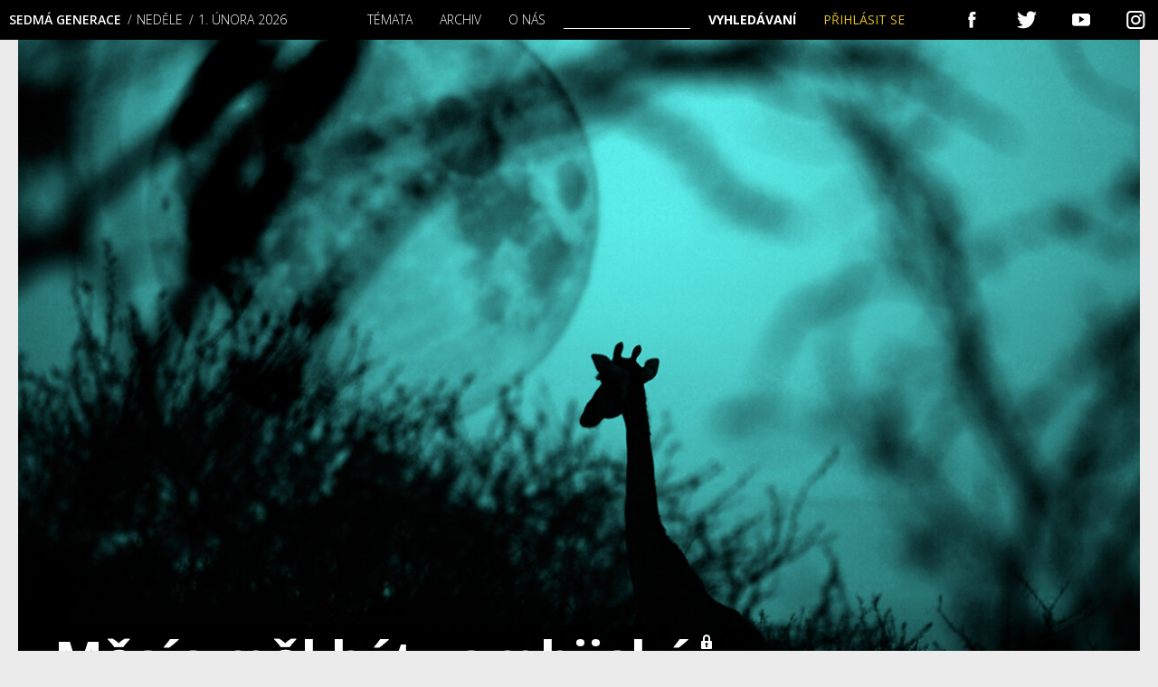

--- FILE ---
content_type: text/html; charset=UTF-8
request_url: https://sedmagenerace.cz/mesic-mel-byt-zambijsky/
body_size: 23318
content:
 
<!DOCTYPE html>
<html>
<head>
<title>Měsíc měl být zambijský | Sedmá generace</title>
    <meta charset="utf-8">
    <meta name="viewport" content="width=device-width">
    <link rel="stylesheet" href="//fonts.googleapis.com/css?family=Open+Sans:300,400,600&amp;subset=latin-ext">
	<link rel="preconnect" href="https://fonts.gstatic.com" crossorigin /><script id="cookieyes" type="text/javascript" src="https://cdn-cookieyes.com/client_data/b4a3cc7acd236dbb4098f157/script.js"></script>
<!-- Google Tag Manager for WordPress by gtm4wp.com -->
<script data-cfasync="false" data-pagespeed-no-defer>
	var gtm4wp_datalayer_name = "dataLayer";
	var dataLayer = dataLayer || [];
	const gtm4wp_use_sku_instead = 0;
	const gtm4wp_currency = 'CZK';
	const gtm4wp_product_per_impression = 10;
	const gtm4wp_clear_ecommerce = false;
	const gtm4wp_datalayer_max_timeout = 2000;

	const gtm4wp_scrollerscript_debugmode         = false;
	const gtm4wp_scrollerscript_callbacktime      = 100;
	const gtm4wp_scrollerscript_readerlocation    = 150;
	const gtm4wp_scrollerscript_contentelementid  = "content";
	const gtm4wp_scrollerscript_scannertime       = 60;
</script>
<!-- End Google Tag Manager for WordPress by gtm4wp.com -->
<meta property="og:title" content="Měsíc měl být zambijský | Sedmá generaceSedmá generace">
<meta property="og:description" content="Život je někdy překvapivější než magický realismus.">
<meta property="og:image" content="https://sedmagenerace.cz/wp-content/uploads/2020/12/0620_zambijsky-1260x840.jpg">
<!--<meta name="author" content="Martin Matějů, martin@mateju.cz, www.martin.mateju.cz">-->
<script type="text/javascript">var ajaxurl = "https://sedmagenerace.cz/wp-admin/admin-ajax.php";</script>

<!-- Optimalizace pro vyhledávače podle Rank Math - https://rankmath.com/ -->
<meta name="description" content="Život je někdy překvapivější než magický realismus."/>
<meta name="robots" content="follow, index, max-snippet:-1, max-video-preview:-1, max-image-preview:large"/>
<link rel="canonical" href="https://sedmagenerace.cz/mesic-mel-byt-zambijsky/" />
<meta property="og:locale" content="cs_CZ" />
<meta property="og:type" content="article" />
<meta property="og:title" content="Měsíc měl být zambijský | Sedmá generace" />
<meta property="og:description" content="Život je někdy překvapivější než magický realismus." />
<meta property="og:url" content="https://sedmagenerace.cz/mesic-mel-byt-zambijsky/" />
<meta property="og:site_name" content="Sedmá generace" />
<meta property="article:publisher" content="https://www.facebook.com/7generace" />
<meta property="article:author" content="https://www.facebook.com/7generace" />
<meta property="article:tag" content="politika" />
<meta property="article:tag" content="rozvojová spolupráce" />
<meta property="article:tag" content="věda" />
<meta property="article:section" content="Téma" />
<meta property="og:updated_time" content="2020-12-18T14:18:12+01:00" />
<meta property="og:image" content="https://sedmagenerace.cz/wp-content/uploads/2020/12/0620_zambijsky.jpg" />
<meta property="og:image:secure_url" content="https://sedmagenerace.cz/wp-content/uploads/2020/12/0620_zambijsky.jpg" />
<meta property="og:image:width" content="1300" />
<meta property="og:image:height" content="867" />
<meta property="og:image:alt" content="Měsíc měl být zambijský&lt;span class=&quot;dashicons-before dashicons-lock ml1-4&quot;&gt;&lt;/span&gt;" />
<meta property="og:image:type" content="image/jpeg" />
<meta property="article:published_time" content="2020-12-17T11:47:15+01:00" />
<meta property="article:modified_time" content="2020-12-18T14:18:12+01:00" />
<meta name="twitter:card" content="summary_large_image" />
<meta name="twitter:title" content="Měsíc měl být zambijský | Sedmá generace" />
<meta name="twitter:description" content="Život je někdy překvapivější než magický realismus." />
<meta name="twitter:site" content="@7Generace" />
<meta name="twitter:creator" content="@7Generace" />
<meta name="twitter:image" content="https://sedmagenerace.cz/wp-content/uploads/2020/12/0620_zambijsky.jpg" />
<meta name="twitter:label1" content="Napsal/a" />
<meta name="twitter:data1" content="Zuzana Mukumayi Filipová" />
<meta name="twitter:label2" content="Doba čtení" />
<meta name="twitter:data2" content="2 minuty" />
<script type="application/ld+json" class="rank-math-schema">{"@context":"https://schema.org","@graph":[{"@type":"Organization","@id":"https://sedmagenerace.cz/#organization","name":"Sedm\u00e1 generace","sameAs":["https://www.facebook.com/7generace","https://twitter.com/7Generace"],"logo":{"@type":"ImageObject","@id":"https://sedmagenerace.cz/#logo","url":"https://sedmagenerace.cz/wp-content/uploads/2023/06/7G_logo_black_big.jpg","contentUrl":"https://sedmagenerace.cz/wp-content/uploads/2023/06/7G_logo_black_big.jpg","caption":"Sedm\u00e1 generace","inLanguage":"cs","width":"1000","height":"1000"}},{"@type":"WebSite","@id":"https://sedmagenerace.cz/#website","url":"https://sedmagenerace.cz","name":"Sedm\u00e1 generace","publisher":{"@id":"https://sedmagenerace.cz/#organization"},"inLanguage":"cs"},{"@type":"ImageObject","@id":"https://sedmagenerace.cz/wp-content/uploads/2020/12/0620_zambijsky.jpg","url":"https://sedmagenerace.cz/wp-content/uploads/2020/12/0620_zambijsky.jpg","width":"1300","height":"867","inLanguage":"cs"},{"@type":"BreadcrumbList","@id":"https://sedmagenerace.cz/mesic-mel-byt-zambijsky/#breadcrumb","itemListElement":[{"@type":"ListItem","position":"1","item":{"@id":"https://sedmagenerace.cz","name":"Home"}},{"@type":"ListItem","position":"2","item":{"@id":"https://sedmagenerace.cz/category/tema/","name":"T\u00e9ma"}},{"@type":"ListItem","position":"3","item":{"@id":"https://sedmagenerace.cz/mesic-mel-byt-zambijsky/","name":"M\u011bs\u00edc m\u011bl b\u00fdt zambijsk\u00fd"}}]},{"@type":"WebPage","@id":"https://sedmagenerace.cz/mesic-mel-byt-zambijsky/#webpage","url":"https://sedmagenerace.cz/mesic-mel-byt-zambijsky/","name":"M\u011bs\u00edc m\u011bl b\u00fdt zambijsk\u00fd | Sedm\u00e1 generace","datePublished":"2020-12-17T11:47:15+01:00","dateModified":"2020-12-18T14:18:12+01:00","isPartOf":{"@id":"https://sedmagenerace.cz/#website"},"primaryImageOfPage":{"@id":"https://sedmagenerace.cz/wp-content/uploads/2020/12/0620_zambijsky.jpg"},"inLanguage":"cs","breadcrumb":{"@id":"https://sedmagenerace.cz/mesic-mel-byt-zambijsky/#breadcrumb"}},{"@type":"Person","@id":"https://sedmagenerace.cz/author/zzuzka/","name":"Zuzana Mukumayi Filipov\u00e1","url":"https://sedmagenerace.cz/author/zzuzka/","image":{"@type":"ImageObject","@id":"https://secure.gravatar.com/avatar/f003fcd7c4a25cfe3a6b0656867d109a3f135277ba8a69e60aa9018355fcc773?s=96&amp;d=mm&amp;r=g","url":"https://secure.gravatar.com/avatar/f003fcd7c4a25cfe3a6b0656867d109a3f135277ba8a69e60aa9018355fcc773?s=96&amp;d=mm&amp;r=g","caption":"Zuzana Mukumayi Filipov\u00e1","inLanguage":"cs"},"worksFor":{"@id":"https://sedmagenerace.cz/#organization"}},{"@type":"Article","headline":"M\u011bs\u00edc m\u011bl b\u00fdt zambijsk\u00fd | Sedm\u00e1 generace","datePublished":"2020-12-17T11:47:15+01:00","dateModified":"2020-12-18T14:18:12+01:00","articleSection":"T\u00e9ma","author":{"@id":"https://sedmagenerace.cz/author/zzuzka/","name":"Zuzana Mukumayi Filipov\u00e1"},"publisher":{"@id":"https://sedmagenerace.cz/#organization"},"description":"\u017divot je n\u011bkdy p\u0159ekvapiv\u011bj\u0161\u00ed ne\u017e magick\u00fd realismus.","name":"M\u011bs\u00edc m\u011bl b\u00fdt zambijsk\u00fd | Sedm\u00e1 generace","@id":"https://sedmagenerace.cz/mesic-mel-byt-zambijsky/#richSnippet","isPartOf":{"@id":"https://sedmagenerace.cz/mesic-mel-byt-zambijsky/#webpage"},"image":{"@id":"https://sedmagenerace.cz/wp-content/uploads/2020/12/0620_zambijsky.jpg"},"inLanguage":"cs","mainEntityOfPage":{"@id":"https://sedmagenerace.cz/mesic-mel-byt-zambijsky/#webpage"}}]}</script>
<!-- /Rank Math WordPress SEO plugin -->

<link rel='dns-prefetch' href='//www.googletagmanager.com' />
<link rel="alternate" type="application/rss+xml" title="Sedmá generace &raquo; RSS komentářů pro Měsíc měl být zambijský" href="https://sedmagenerace.cz/mesic-mel-byt-zambijsky/feed/" />
<link rel="alternate" title="oEmbed (JSON)" type="application/json+oembed" href="https://sedmagenerace.cz/wp-json/oembed/1.0/embed?url=https%3A%2F%2Fsedmagenerace.cz%2Fmesic-mel-byt-zambijsky%2F" />
<link rel="alternate" title="oEmbed (XML)" type="text/xml+oembed" href="https://sedmagenerace.cz/wp-json/oembed/1.0/embed?url=https%3A%2F%2Fsedmagenerace.cz%2Fmesic-mel-byt-zambijsky%2F&#038;format=xml" />
<link rel='stylesheet' id='dashicons-css' href='https://sedmagenerace.cz/wp-includes/css/dashicons.min.css?ver=6.9' type='text/css' media='all' />
<link rel='stylesheet' id='thickbox-css' href='https://sedmagenerace.cz/wp-includes/js/thickbox/thickbox.css?ver=6.9' type='text/css' media='all' />
<style id='wp-emoji-styles-inline-css' type='text/css'>

	img.wp-smiley, img.emoji {
		display: inline !important;
		border: none !important;
		box-shadow: none !important;
		height: 1em !important;
		width: 1em !important;
		margin: 0 0.07em !important;
		vertical-align: -0.1em !important;
		background: none !important;
		padding: 0 !important;
	}
/*# sourceURL=wp-emoji-styles-inline-css */
</style>
<link rel='stylesheet' id='wp-block-library-css' href='https://sedmagenerace.cz/wp-includes/css/dist/block-library/style.min.css?ver=6.9' type='text/css' media='all' />
<link rel='stylesheet' id='wc-blocks-style-css' href='https://sedmagenerace.cz/wp-content/plugins/woocommerce/assets/client/blocks/wc-blocks.css?ver=wc-10.4.3' type='text/css' media='all' />
<style id='global-styles-inline-css' type='text/css'>
:root{--wp--preset--aspect-ratio--square: 1;--wp--preset--aspect-ratio--4-3: 4/3;--wp--preset--aspect-ratio--3-4: 3/4;--wp--preset--aspect-ratio--3-2: 3/2;--wp--preset--aspect-ratio--2-3: 2/3;--wp--preset--aspect-ratio--16-9: 16/9;--wp--preset--aspect-ratio--9-16: 9/16;--wp--preset--color--black: #000000;--wp--preset--color--cyan-bluish-gray: #abb8c3;--wp--preset--color--white: #ffffff;--wp--preset--color--pale-pink: #f78da7;--wp--preset--color--vivid-red: #cf2e2e;--wp--preset--color--luminous-vivid-orange: #ff6900;--wp--preset--color--luminous-vivid-amber: #fcb900;--wp--preset--color--light-green-cyan: #7bdcb5;--wp--preset--color--vivid-green-cyan: #00d084;--wp--preset--color--pale-cyan-blue: #8ed1fc;--wp--preset--color--vivid-cyan-blue: #0693e3;--wp--preset--color--vivid-purple: #9b51e0;--wp--preset--gradient--vivid-cyan-blue-to-vivid-purple: linear-gradient(135deg,rgb(6,147,227) 0%,rgb(155,81,224) 100%);--wp--preset--gradient--light-green-cyan-to-vivid-green-cyan: linear-gradient(135deg,rgb(122,220,180) 0%,rgb(0,208,130) 100%);--wp--preset--gradient--luminous-vivid-amber-to-luminous-vivid-orange: linear-gradient(135deg,rgb(252,185,0) 0%,rgb(255,105,0) 100%);--wp--preset--gradient--luminous-vivid-orange-to-vivid-red: linear-gradient(135deg,rgb(255,105,0) 0%,rgb(207,46,46) 100%);--wp--preset--gradient--very-light-gray-to-cyan-bluish-gray: linear-gradient(135deg,rgb(238,238,238) 0%,rgb(169,184,195) 100%);--wp--preset--gradient--cool-to-warm-spectrum: linear-gradient(135deg,rgb(74,234,220) 0%,rgb(151,120,209) 20%,rgb(207,42,186) 40%,rgb(238,44,130) 60%,rgb(251,105,98) 80%,rgb(254,248,76) 100%);--wp--preset--gradient--blush-light-purple: linear-gradient(135deg,rgb(255,206,236) 0%,rgb(152,150,240) 100%);--wp--preset--gradient--blush-bordeaux: linear-gradient(135deg,rgb(254,205,165) 0%,rgb(254,45,45) 50%,rgb(107,0,62) 100%);--wp--preset--gradient--luminous-dusk: linear-gradient(135deg,rgb(255,203,112) 0%,rgb(199,81,192) 50%,rgb(65,88,208) 100%);--wp--preset--gradient--pale-ocean: linear-gradient(135deg,rgb(255,245,203) 0%,rgb(182,227,212) 50%,rgb(51,167,181) 100%);--wp--preset--gradient--electric-grass: linear-gradient(135deg,rgb(202,248,128) 0%,rgb(113,206,126) 100%);--wp--preset--gradient--midnight: linear-gradient(135deg,rgb(2,3,129) 0%,rgb(40,116,252) 100%);--wp--preset--font-size--small: 13px;--wp--preset--font-size--medium: 20px;--wp--preset--font-size--large: 36px;--wp--preset--font-size--x-large: 42px;--wp--preset--spacing--20: 0.44rem;--wp--preset--spacing--30: 0.67rem;--wp--preset--spacing--40: 1rem;--wp--preset--spacing--50: 1.5rem;--wp--preset--spacing--60: 2.25rem;--wp--preset--spacing--70: 3.38rem;--wp--preset--spacing--80: 5.06rem;--wp--preset--shadow--natural: 6px 6px 9px rgba(0, 0, 0, 0.2);--wp--preset--shadow--deep: 12px 12px 50px rgba(0, 0, 0, 0.4);--wp--preset--shadow--sharp: 6px 6px 0px rgba(0, 0, 0, 0.2);--wp--preset--shadow--outlined: 6px 6px 0px -3px rgb(255, 255, 255), 6px 6px rgb(0, 0, 0);--wp--preset--shadow--crisp: 6px 6px 0px rgb(0, 0, 0);}:where(.is-layout-flex){gap: 0.5em;}:where(.is-layout-grid){gap: 0.5em;}body .is-layout-flex{display: flex;}.is-layout-flex{flex-wrap: wrap;align-items: center;}.is-layout-flex > :is(*, div){margin: 0;}body .is-layout-grid{display: grid;}.is-layout-grid > :is(*, div){margin: 0;}:where(.wp-block-columns.is-layout-flex){gap: 2em;}:where(.wp-block-columns.is-layout-grid){gap: 2em;}:where(.wp-block-post-template.is-layout-flex){gap: 1.25em;}:where(.wp-block-post-template.is-layout-grid){gap: 1.25em;}.has-black-color{color: var(--wp--preset--color--black) !important;}.has-cyan-bluish-gray-color{color: var(--wp--preset--color--cyan-bluish-gray) !important;}.has-white-color{color: var(--wp--preset--color--white) !important;}.has-pale-pink-color{color: var(--wp--preset--color--pale-pink) !important;}.has-vivid-red-color{color: var(--wp--preset--color--vivid-red) !important;}.has-luminous-vivid-orange-color{color: var(--wp--preset--color--luminous-vivid-orange) !important;}.has-luminous-vivid-amber-color{color: var(--wp--preset--color--luminous-vivid-amber) !important;}.has-light-green-cyan-color{color: var(--wp--preset--color--light-green-cyan) !important;}.has-vivid-green-cyan-color{color: var(--wp--preset--color--vivid-green-cyan) !important;}.has-pale-cyan-blue-color{color: var(--wp--preset--color--pale-cyan-blue) !important;}.has-vivid-cyan-blue-color{color: var(--wp--preset--color--vivid-cyan-blue) !important;}.has-vivid-purple-color{color: var(--wp--preset--color--vivid-purple) !important;}.has-black-background-color{background-color: var(--wp--preset--color--black) !important;}.has-cyan-bluish-gray-background-color{background-color: var(--wp--preset--color--cyan-bluish-gray) !important;}.has-white-background-color{background-color: var(--wp--preset--color--white) !important;}.has-pale-pink-background-color{background-color: var(--wp--preset--color--pale-pink) !important;}.has-vivid-red-background-color{background-color: var(--wp--preset--color--vivid-red) !important;}.has-luminous-vivid-orange-background-color{background-color: var(--wp--preset--color--luminous-vivid-orange) !important;}.has-luminous-vivid-amber-background-color{background-color: var(--wp--preset--color--luminous-vivid-amber) !important;}.has-light-green-cyan-background-color{background-color: var(--wp--preset--color--light-green-cyan) !important;}.has-vivid-green-cyan-background-color{background-color: var(--wp--preset--color--vivid-green-cyan) !important;}.has-pale-cyan-blue-background-color{background-color: var(--wp--preset--color--pale-cyan-blue) !important;}.has-vivid-cyan-blue-background-color{background-color: var(--wp--preset--color--vivid-cyan-blue) !important;}.has-vivid-purple-background-color{background-color: var(--wp--preset--color--vivid-purple) !important;}.has-black-border-color{border-color: var(--wp--preset--color--black) !important;}.has-cyan-bluish-gray-border-color{border-color: var(--wp--preset--color--cyan-bluish-gray) !important;}.has-white-border-color{border-color: var(--wp--preset--color--white) !important;}.has-pale-pink-border-color{border-color: var(--wp--preset--color--pale-pink) !important;}.has-vivid-red-border-color{border-color: var(--wp--preset--color--vivid-red) !important;}.has-luminous-vivid-orange-border-color{border-color: var(--wp--preset--color--luminous-vivid-orange) !important;}.has-luminous-vivid-amber-border-color{border-color: var(--wp--preset--color--luminous-vivid-amber) !important;}.has-light-green-cyan-border-color{border-color: var(--wp--preset--color--light-green-cyan) !important;}.has-vivid-green-cyan-border-color{border-color: var(--wp--preset--color--vivid-green-cyan) !important;}.has-pale-cyan-blue-border-color{border-color: var(--wp--preset--color--pale-cyan-blue) !important;}.has-vivid-cyan-blue-border-color{border-color: var(--wp--preset--color--vivid-cyan-blue) !important;}.has-vivid-purple-border-color{border-color: var(--wp--preset--color--vivid-purple) !important;}.has-vivid-cyan-blue-to-vivid-purple-gradient-background{background: var(--wp--preset--gradient--vivid-cyan-blue-to-vivid-purple) !important;}.has-light-green-cyan-to-vivid-green-cyan-gradient-background{background: var(--wp--preset--gradient--light-green-cyan-to-vivid-green-cyan) !important;}.has-luminous-vivid-amber-to-luminous-vivid-orange-gradient-background{background: var(--wp--preset--gradient--luminous-vivid-amber-to-luminous-vivid-orange) !important;}.has-luminous-vivid-orange-to-vivid-red-gradient-background{background: var(--wp--preset--gradient--luminous-vivid-orange-to-vivid-red) !important;}.has-very-light-gray-to-cyan-bluish-gray-gradient-background{background: var(--wp--preset--gradient--very-light-gray-to-cyan-bluish-gray) !important;}.has-cool-to-warm-spectrum-gradient-background{background: var(--wp--preset--gradient--cool-to-warm-spectrum) !important;}.has-blush-light-purple-gradient-background{background: var(--wp--preset--gradient--blush-light-purple) !important;}.has-blush-bordeaux-gradient-background{background: var(--wp--preset--gradient--blush-bordeaux) !important;}.has-luminous-dusk-gradient-background{background: var(--wp--preset--gradient--luminous-dusk) !important;}.has-pale-ocean-gradient-background{background: var(--wp--preset--gradient--pale-ocean) !important;}.has-electric-grass-gradient-background{background: var(--wp--preset--gradient--electric-grass) !important;}.has-midnight-gradient-background{background: var(--wp--preset--gradient--midnight) !important;}.has-small-font-size{font-size: var(--wp--preset--font-size--small) !important;}.has-medium-font-size{font-size: var(--wp--preset--font-size--medium) !important;}.has-large-font-size{font-size: var(--wp--preset--font-size--large) !important;}.has-x-large-font-size{font-size: var(--wp--preset--font-size--x-large) !important;}
/*# sourceURL=global-styles-inline-css */
</style>

<style id='classic-theme-styles-inline-css' type='text/css'>
/*! This file is auto-generated */
.wp-block-button__link{color:#fff;background-color:#32373c;border-radius:9999px;box-shadow:none;text-decoration:none;padding:calc(.667em + 2px) calc(1.333em + 2px);font-size:1.125em}.wp-block-file__button{background:#32373c;color:#fff;text-decoration:none}
/*# sourceURL=/wp-includes/css/classic-themes.min.css */
</style>
<link rel='stylesheet' id='wp-components-css' href='https://sedmagenerace.cz/wp-includes/css/dist/components/style.min.css?ver=6.9' type='text/css' media='all' />
<link rel='stylesheet' id='wp-preferences-css' href='https://sedmagenerace.cz/wp-includes/css/dist/preferences/style.min.css?ver=6.9' type='text/css' media='all' />
<link rel='stylesheet' id='wp-block-editor-css' href='https://sedmagenerace.cz/wp-includes/css/dist/block-editor/style.min.css?ver=6.9' type='text/css' media='all' />
<link rel='stylesheet' id='popup-maker-block-library-style-css' href='https://sedmagenerace.cz/wp-content/plugins/popup-maker/dist/packages/block-library-style.css?ver=dbea705cfafe089d65f1' type='text/css' media='all' />
<link rel='stylesheet' id='gn-frontend-gnfollow-style-css' href='https://sedmagenerace.cz/wp-content/plugins/gn-publisher/assets/css/gn-frontend-gnfollow.min.css?ver=1.5.26' type='text/css' media='all' />
<link rel='stylesheet' id='woo-donations-front-style-css' href='https://sedmagenerace.cz/wp-content/plugins/woo-donations/assets/css/wdgk-front-style.css?ver=4.4.3' type='text/css' media='all' />
<link rel='stylesheet' id='woocommerce-layout-css' href='https://sedmagenerace.cz/wp-content/plugins/woocommerce/assets/css/woocommerce-layout.css?ver=10.4.3' type='text/css' media='all' />
<link rel='stylesheet' id='woocommerce-smallscreen-css' href='https://sedmagenerace.cz/wp-content/plugins/woocommerce/assets/css/woocommerce-smallscreen.css?ver=10.4.3' type='text/css' media='only screen and (max-width: 768px)' />
<link rel='stylesheet' id='woocommerce-general-css' href='https://sedmagenerace.cz/wp-content/plugins/woocommerce/assets/css/woocommerce.css?ver=10.4.3' type='text/css' media='all' />
<style id='woocommerce-inline-inline-css' type='text/css'>
.woocommerce form .form-row .required { visibility: visible; }
/*# sourceURL=woocommerce-inline-inline-css */
</style>
<link rel='stylesheet' id='mm-style-css' href='https://sedmagenerace.cz/wp-content/themes/sedmagenerace/css/style.css?ver=1589186045' type='text/css' media='all' />
<link rel='stylesheet' id='divi-builder-style-css' href='https://sedmagenerace.cz/wp-content/plugins/divi-builder/css/style-static.min.css?ver=4.27.5' type='text/css' media='all' />
<script type="text/javascript" src="https://sedmagenerace.cz/wp-includes/js/jquery/jquery.min.js?ver=3.7.1" id="jquery-core-js"></script>
<script type="text/javascript" src="https://sedmagenerace.cz/wp-includes/js/jquery/jquery-migrate.min.js?ver=3.4.1" id="jquery-migrate-js"></script>
<script type="text/javascript" src="https://sedmagenerace.cz/wp-content/plugins/woocommerce/assets/js/jquery-blockui/jquery.blockUI.min.js?ver=2.7.0-wc.10.4.3" id="wc-jquery-blockui-js" defer="defer" data-wp-strategy="defer"></script>
<script type="text/javascript" id="wc-add-to-cart-js-extra">
/* <![CDATA[ */
var wc_add_to_cart_params = {"ajax_url":"/wp-admin/admin-ajax.php","wc_ajax_url":"/?wc-ajax=%%endpoint%%","i18n_view_cart":"Zobrazit ko\u0161\u00edk","cart_url":"https://sedmagenerace.cz/kosik/","is_cart":"","cart_redirect_after_add":"no"};
//# sourceURL=wc-add-to-cart-js-extra
/* ]]> */
</script>
<script type="text/javascript" src="https://sedmagenerace.cz/wp-content/plugins/woocommerce/assets/js/frontend/add-to-cart.min.js?ver=10.4.3" id="wc-add-to-cart-js" defer="defer" data-wp-strategy="defer"></script>
<script type="text/javascript" src="https://sedmagenerace.cz/wp-content/plugins/woocommerce/assets/js/js-cookie/js.cookie.min.js?ver=2.1.4-wc.10.4.3" id="wc-js-cookie-js" defer="defer" data-wp-strategy="defer"></script>
<script type="text/javascript" id="woocommerce-js-extra">
/* <![CDATA[ */
var woocommerce_params = {"ajax_url":"/wp-admin/admin-ajax.php","wc_ajax_url":"/?wc-ajax=%%endpoint%%","i18n_password_show":"Zobrazit heslo","i18n_password_hide":"Skr\u00fdt heslo"};
//# sourceURL=woocommerce-js-extra
/* ]]> */
</script>
<script type="text/javascript" src="https://sedmagenerace.cz/wp-content/plugins/woocommerce/assets/js/frontend/woocommerce.min.js?ver=10.4.3" id="woocommerce-js" defer="defer" data-wp-strategy="defer"></script>
<script type="text/javascript" src="https://sedmagenerace.cz/wp-content/plugins/duracelltomi-google-tag-manager/dist/js/analytics-talk-content-tracking.js?ver=1.22.3" id="gtm4wp-scroll-tracking-js"></script>
<script type="text/javascript" id="kk-script-js-extra">
/* <![CDATA[ */
var fetchCartItems = {"ajax_url":"https://sedmagenerace.cz/wp-admin/admin-ajax.php","action":"kk_wc_fetchcartitems","nonce":"7802fe6c0d","currency":"CZK"};
//# sourceURL=kk-script-js-extra
/* ]]> */
</script>
<script type="text/javascript" src="https://sedmagenerace.cz/wp-content/plugins/kliken-marketing-for-google/assets/kk-script.js?ver=6.9" id="kk-script-js"></script>
<script type="text/javascript" src="https://sedmagenerace.cz/wp-content/themes/sedmagenerace/js/script.full.js?ver=1589186050" id="mm-script-js"></script>

<!-- Google tag (gtag.js) snippet added by Site Kit -->
<!-- Google Analytics snippet added by Site Kit -->
<script type="text/javascript" src="https://www.googletagmanager.com/gtag/js?id=GT-MBH3BSP" id="google_gtagjs-js" async></script>
<script type="text/javascript" id="google_gtagjs-js-after">
/* <![CDATA[ */
window.dataLayer = window.dataLayer || [];function gtag(){dataLayer.push(arguments);}
gtag("set","linker",{"domains":["sedmagenerace.cz"]});
gtag("js", new Date());
gtag("set", "developer_id.dZTNiMT", true);
gtag("config", "GT-MBH3BSP");
//# sourceURL=google_gtagjs-js-after
/* ]]> */
</script>
<script type="text/javascript" id="wc-cart-fragments-js-extra">
/* <![CDATA[ */
var wc_cart_fragments_params = {"ajax_url":"/wp-admin/admin-ajax.php","wc_ajax_url":"/?wc-ajax=%%endpoint%%","cart_hash_key":"wc_cart_hash_b830e3438ec4977290faebdbdffe60d4","fragment_name":"wc_fragments_b830e3438ec4977290faebdbdffe60d4","request_timeout":"5000"};
//# sourceURL=wc-cart-fragments-js-extra
/* ]]> */
</script>
<script type="text/javascript" src="https://sedmagenerace.cz/wp-content/plugins/woocommerce/assets/js/frontend/cart-fragments.min.js?ver=10.4.3" id="wc-cart-fragments-js" defer="defer" data-wp-strategy="defer"></script>
<link rel="https://api.w.org/" href="https://sedmagenerace.cz/wp-json/" /><link rel="alternate" title="JSON" type="application/json" href="https://sedmagenerace.cz/wp-json/wp/v2/posts/20468" /><link rel="EditURI" type="application/rsd+xml" title="RSD" href="https://sedmagenerace.cz/xmlrpc.php?rsd" />
<link rel='shortlink' href='https://sedmagenerace.cz/?p=20468' />
<meta name="generator" content="Site Kit by Google 1.170.0" />
<link rel="alternate" type="application/rss+xml" title="Podcast RSS feed" href="https://sedmagenerace.cz/feed/podcast" />

            <style>
                .wdgk_donation_content a.button.wdgk_add_donation { background-color: #289dcc !important; } .wdgk_donation_content a.button.wdgk_add_donation { color: #FFFFFF !important; }            </style>

<!-- Google Tag Manager for WordPress by gtm4wp.com -->
<!-- GTM Container placement set to automatic -->
<script data-cfasync="false" data-pagespeed-no-defer type="text/javascript">
	var dataLayer_content = {"siteID":0,"siteName":"","visitorLoginState":"logged-out","visitorType":"visitor-logged-out","visitorEmail":"","visitorEmailHash":"","visitorRegistrationDate":"","visitorUsername":"","visitorIP":"18.225.7.247","pageTitle":"Měsíc měl být zambijský | Sedmá generace","pagePostType":"post","pagePostType2":"single-post","pageCategory":["tema"],"pageAttributes":["politika","rozvojova-spoluprace","veda"],"pagePostAuthorID":528,"pagePostAuthor":"Zuzana Mukumayi Filipová","pagePostDate":"17.12.2020","pagePostDateYear":2020,"pagePostDateMonth":12,"pagePostDateDay":17,"pagePostDateDayName":"Čtvrtek","pagePostDateHour":11,"pagePostDateMinute":47,"pagePostDateIso":"2020-12-17T11:47:15+01:00","pagePostDateUnix":1608205635,"pagePostTerms":{"category":["Téma"],"post_tag":["politika","rozvojová spolupráce","věda"],"post_topic":["Politika","Společnost"],"post_section":["Do čísla"],"post_magazine":["6\/2020"],"meta":{"od":"","do":"","podtitulek":"","anotace":"Život je někdy překvapivější než magický realismus. ","autor_fotografie":"","puvodni_autor":"","souvisejici":"a:5:{i:0;s:5:\"20466\";i:1;s:5:\"20476\";i:2;s:5:\"20474\";i:3;s:4:\"1715\";i:4;s:5:\"20463\";}","fotogalerie":"","autor_galerie":"","nazev_galerie":"","popis_galerie":""}},"postCountOnPage":1,"postCountTotal":1,"postID":20468,"postFormat":"standard","customerTotalOrders":0,"customerTotalOrderValue":0,"customerFirstName":"","customerLastName":"","customerBillingFirstName":"","customerBillingLastName":"","customerBillingCompany":"","customerBillingAddress1":"","customerBillingAddress2":"","customerBillingCity":"","customerBillingState":"","customerBillingPostcode":"","customerBillingCountry":"","customerBillingEmail":"","customerBillingEmailHash":"","customerBillingPhone":"","customerShippingFirstName":"","customerShippingLastName":"","customerShippingCompany":"","customerShippingAddress1":"","customerShippingAddress2":"","customerShippingCity":"","customerShippingState":"","customerShippingPostcode":"","customerShippingCountry":"","cartContent":{"totals":{"applied_coupons":[],"discount_total":0,"subtotal":0,"total":0},"items":[]}};
	dataLayer.push( dataLayer_content );
</script>
<script data-cfasync="false" data-pagespeed-no-defer type="text/javascript">
(function(w,d,s,l,i){w[l]=w[l]||[];w[l].push({'gtm.start':
new Date().getTime(),event:'gtm.js'});var f=d.getElementsByTagName(s)[0],
j=d.createElement(s),dl=l!='dataLayer'?'&l='+l:'';j.async=true;j.src=
'//www.googletagmanager.com/gtm.js?id='+i+dl;f.parentNode.insertBefore(j,f);
})(window,document,'script','dataLayer','GTM-5BJMLS5');
</script>
<!-- End Google Tag Manager for WordPress by gtm4wp.com --><!-- Analytics by WP Statistics - https://wp-statistics.com -->
	<noscript><style>.woocommerce-product-gallery{ opacity: 1 !important; }</style></noscript>
	<link rel="icon" href="https://sedmagenerace.cz/wp-content/uploads/2018/04/cropped-fav-32x32.jpg" sizes="32x32" />
<link rel="icon" href="https://sedmagenerace.cz/wp-content/uploads/2018/04/cropped-fav-192x192.jpg" sizes="192x192" />
<link rel="apple-touch-icon" href="https://sedmagenerace.cz/wp-content/uploads/2018/04/cropped-fav-180x180.jpg" />
<meta name="msapplication-TileImage" content="https://sedmagenerace.cz/wp-content/uploads/2018/04/cropped-fav-270x270.jpg" />
		<style type="text/css" id="wp-custom-css">
			@media(max-width: 300px){.content{
	padding: 7px;
}
}
.cell .download{
	  float: left;
    width: 25%;
    text-align: right;
}
.cell-archive-head{
	  display: inline-block;
    width: 100%;
}
.cell-h1-download{
	    width: 75%;
    float: left;
}
.first-page{
	    position: relative;
    left: -11px;
}
.last-page{
	    position: relative;
    right: -11px;
}
.pages ul{
	text-align: center;
	padding: 6px 20px;
}
@media screen and (max-width: 759px){
.pages ul {
    display: table !important;
    padding: 0;
    width: 100%;
    text-align: center;
}
	.last-page{
		right: -13px;
	}
	.first-page{
		left: -13px;
	}
	}
.topbar .socials a[href*="instagram"]{
	background-image: url("../wp-content/themes/sedmagenerace/images/instagram.png");
}
.socials a[href*="instagram"]{
	background-image: url("../wp-content/themes/sedmagenerace/images/instagram_40.png");
}
.grid.col5 #text-2{
	width: 24%;
}
.white-box{
	background-color: white;
}
.custom-download{
	color: white;
	background-color: #e1c028;
	padding: 12px 20px;
	text-decoration: none;
}
.custom-download:hover{
	background-color: #b69d25;
	transition: .2s;
}

.audioteka .whitegrid .cell h2{
	margin-bottom: 20px;
}
@media screen and (min-width: 760px){
	.audioteka .whitegrid .cell{
		min-height: 440px;
	}
}
.sidebar .highlighted{
	background-color: #b69d25;
	font-size: 1.5rem;
}

.podcastbar{
	text-align:center;
	background-color: #c4ab38;
	color: white;
	padding: 8px 2px;
	line-height: 1.8em;
}

.icon-pdf:before{
	content: "";
}

	iframe.google-form{
		max-width: 100%;
		width: 100%;
	}
.ec-v-form-holder{
	width: auto !important;
}
.add_to_cart_button{
	background-color: #e1c028 !important;
	color: #fff !important;
	line-height: 1.2 !important;
	
}
.woocommerce-loop-product__title{
	min-height: 60px;
}

.added_to_cart{
	background-color: #b69d25;
	color: white;
	margin-top: 5px;
  padding: 0px 10px 10px 10px;
}

table.variations tr:nth-child(odd) td{
	background-color: #e1c028;
    color: #fff;
}
table.variations td{
	padding: 8px !important;
}

.footer .cli-plugin-button{
	color: white !important; background-color: transparent !important;
	padding: 0;
    margin-left: 0;
}
		</style>
		    <script src="https://unpkg.com/pdfjs-dist@2.0.489/build/pdf.js"></script>
    <link rel="stylesheet" href="https://www.sedmagenerace.cz/wp-content/themes/sedmagenerace/css/style.scss?1769906216">
    <link rel="stylesheet" href="https://cdnjs.cloudflare.com/ajax/libs/font-awesome/4.7.0/css/font-awesome.min.css">
</head>
<body class="wp-wp-singular wp-post-template-default wp-single wp-single-post wp-postid-20468 wp-single-format-standard wp-wp-theme-sedmagenerace wp-theme-sedmagenerace wp-et_divi_builder wp-woocommerce-no-js et-pb-theme-sedmá generace et-db">
<!-- Global Site Tag (gtag.js) - Google Analytics -->
<script async src="https://www.googletagmanager.com/gtag/js?id=UA-4024336-1"></script>
<script>
  window.dataLayer = window.dataLayer || [];
  function gtag(){dataLayer.push(arguments);}
  gtag('js', new Date());
  gtag('config', 'UA-4024336-1');
</script>
<div class="topbar">
    <ul class="logobar">
        <li><a href="https://sedmagenerace.cz/">Sedmá generace</a></li>
        <li class="wday">Neděle</li>
        <li>1. února 2026</li>
    </ul>
    <div class="navbar">
        <div class="dropbar">
            <span class="droptitle">Témata</span>
            <div class="dropbox">
                <ul class="menu-drop">
		            <li id="menu-item-53" class="menu-item menu-item-type-taxonomy menu-item-object-post_topic menu-item-53"><a href="https://sedmagenerace.cz/temata/priroda/">Příroda</a></li>
<li id="menu-item-52" class="menu-item menu-item-type-taxonomy menu-item-object-post_topic current-post-ancestor current-menu-parent current-post-parent menu-item-52"><a href="https://sedmagenerace.cz/temata/politika/">Politika</a></li>
<li id="menu-item-46" class="menu-item menu-item-type-taxonomy menu-item-object-post_topic menu-item-46"><a href="https://sedmagenerace.cz/temata/ekonomika/">Ekonomika</a></li>
<li id="menu-item-47" class="menu-item menu-item-type-taxonomy menu-item-object-post_topic menu-item-47"><a href="https://sedmagenerace.cz/temata/energie/">Energie</a></li>
<li id="menu-item-54" class="menu-item menu-item-type-taxonomy menu-item-object-post_topic current-post-ancestor current-menu-parent current-post-parent menu-item-54"><a href="https://sedmagenerace.cz/temata/spolecnost/">Společnost</a></li>
<li id="menu-item-49" class="menu-item menu-item-type-taxonomy menu-item-object-post_topic menu-item-49"><a href="https://sedmagenerace.cz/temata/klima/">Klima</a></li>
<li id="menu-item-51" class="menu-item menu-item-type-taxonomy menu-item-object-post_topic menu-item-51"><a href="https://sedmagenerace.cz/temata/media/">Média</a></li>
<li id="menu-item-50" class="menu-item menu-item-type-taxonomy menu-item-object-post_topic menu-item-50"><a href="https://sedmagenerace.cz/temata/kultura/">Kultura</a></li>
<li id="menu-item-45" class="menu-item menu-item-type-taxonomy menu-item-object-post_topic menu-item-45"><a href="https://sedmagenerace.cz/temata/eko-styl/">(Eko) Styl</a></li>
<li id="menu-item-48" class="menu-item menu-item-type-taxonomy menu-item-object-post_topic menu-item-48"><a href="https://sedmagenerace.cz/temata/hnuti/">Hnutí</a></li>
<li id="menu-item-55" class="menu-item menu-item-type-taxonomy menu-item-object-post_topic menu-item-55"><a href="https://sedmagenerace.cz/temata/z-pudy/">Z půdy</a></li>
<li id="menu-item-56" class="menu-item menu-item-type-taxonomy menu-item-object-post_topic menu-item-56"><a href="https://sedmagenerace.cz/temata/znecisteni/">Znečištění</a></li>
<li id="menu-item-9020" class="menu-item menu-item-type-taxonomy menu-item-object-post_topic menu-item-9020"><a href="https://sedmagenerace.cz/temata/vychova/">Výchova</a></li>
<li id="menu-item-9021" class="menu-item menu-item-type-taxonomy menu-item-object-post_topic menu-item-9021"><a href="https://sedmagenerace.cz/temata/zvirata/">Zvířata</a></li>
                    <li class="color-yellow"><a href="https://sedmagenerace.cz/stitky/">Štítky</a></li>
                </ul>
            </div>
        </div>
		<ul class="menu-top"><li id="menu-item-31" class="menu-item menu-item-type-post_type menu-item-object-page menu-item-31"><a href="https://sedmagenerace.cz/archiv/">Archiv</a></li>
<li id="menu-item-30" class="menu-item menu-item-type-post_type menu-item-object-page menu-item-30"><a href="https://sedmagenerace.cz/o-nas/">O nás</a></li>
</ul>        <form class="search" action="https://sedmagenerace.cz/" method="get">
            <input name="s" type="text" value="">
            <input type="submit" value="Vyhledávaní">
        </form>
        <div class="dropbar login">
            <span class="droptitle">Přihlásit se</span>
            <div class="dropbox">
									<form name="loginform" id="loginform" action="https://sedmagenerace.cz/wp-login.php" method="post"><p class="login-username">
				<label for="user_login">Login nebo email</label>
				<input type="text" name="log" id="user_login" autocomplete="username" class="input" value="" size="20" />
			</p><p class="login-password">
				<label for="user_pass">Heslo</label>
				<input type="password" name="pwd" id="user_pass" autocomplete="current-password" spellcheck="false" class="input" value="" size="20" />
			</p><p class="login-remember"><label><input name="rememberme" type="checkbox" id="rememberme" value="forever" /> Pamatovat si mě</label></p><p class="login-submit">
				<input type="submit" name="wp-submit" id="wp-submit" class="button button-primary" value="Přihlásit se" />
				<input type="hidden" name="redirect_to" value="https://sedmagenerace.cz/mesic-mel-byt-zambijsky/" />
			</p></form>                    <ul class="menu-drop tcenter">
                        <li><a href="https://sedmagenerace.cz/muj-ucet/lost-password/">Obnovit heslo</a></li>
                    </ul>
				            </div>
        </div>
		<ul class="socials table"><li id="menu-item-42" class="menu-item menu-item-type-custom menu-item-object-custom menu-item-42"><a target="_blank" href="https://www.facebook.com/7generace">Facebook</a></li>
<li id="menu-item-43" class="menu-item menu-item-type-custom menu-item-object-custom menu-item-43"><a target="_blank" href="https://twitter.com/7Generace">Twitter</a></li>
<li id="menu-item-44" class="menu-item menu-item-type-custom menu-item-object-custom menu-item-44"><a target="_blank" href="https://www.youtube.com/channel/UC0QCMC46OKjEWSS3YHXX12g">YouTube</a></li>
<li id="menu-item-13389" class="menu-item menu-item-type-custom menu-item-object-custom menu-item-13389"><a target="_blank" href="https://www.instagram.com/sedmagenerace/">Instagram</a></li>
</ul>    </div>
</div>
	<meta name="twitter:card" content="summary_large_image">
	<meta name="twitter:image" content="https://sedmagenerace.cz/wp-content/uploads/2020/12/0620_zambijsky.jpg">

    <div class="wrapper p2">
        <div class="bigpanel m2">
            <div class="thumbnail">
				<img width="1260" height="840" src="https://sedmagenerace.cz/wp-content/uploads/2020/12/0620_zambijsky-1260x840.jpg" class="attachment-large size-large wp-post-image" alt="" decoding="async" fetchpriority="high" srcset="https://sedmagenerace.cz/wp-content/uploads/2020/12/0620_zambijsky-1260x840.jpg 1260w, https://sedmagenerace.cz/wp-content/uploads/2020/12/0620_zambijsky-600x400.jpg 600w, https://sedmagenerace.cz/wp-content/uploads/2020/12/0620_zambijsky.jpg 1300w" sizes="(max-width: 1260px) 100vw, 1260px" />            </div>
            <div class="gradient">
                <h1>Měsíc měl být zambijský<span class="dashicons-before dashicons-lock ml1-4"></span>							</h1>
                <div class="m1-2"><div class="author">
	17. prosince 2020	 / 	<a href="https://sedmagenerace.cz/author/zzuzka/" title="Příspěvky od Zuzana Mukumayi Filipová" rel="author">Zuzana Mukumayi Filipová</a></div></div>
				<div class="share">
	<a class="share-button" href="#">Sdílet</a>
	<div class="addthis-holder">
		<div class="addthis_inline_share_toolbox" data-url="https://sedmagenerace.cz/mesic-mel-byt-zambijsky/" data-title="Měsíc měl být zambijský&lt;span class=&quot;dashicons-before dashicons-lock ml1-4&quot;&gt;&lt;/span&gt;"></div>
	</div>
</div>
                <div class="flags">
										                </div>
                <div class="photoauthor">foto: Luigi Liccardo</div>
            </div>
        </div>
        <div class="grid col2-1">
            <div class="cell">
												                    <div class="excerpt m2">
												Život je někdy překvapivější než magický realismus.                     </div>
								                <div class="content i100max m2">
					Celý text je přístupný za 34 korun nebo předplatitelům a předplatitelkám. S předplatným získáte přístup nejen k tomuto článku, ale i k tisícům dalších, publikovaných v 7.G od roku 1991. Roční e-předplatné stojí od 330 korun a zahrnuje i přístup k 7.G číslům ve formátech pdf, epub a mobi. Roční předplatné tištěné verze můžete získat od 510 Kč. Podrobnosti najdete na <a href="http://www.sedmagenerace.cz/obchod" target="_blank" rel="noopener" data-saferedirecturl="https://www.google.com/url?q=http://www.sedmagenerace.cz/obchod&amp;source=gmail&amp;ust=1744377069488000&amp;usg=AOvVaw0gojtlsxX708Q2KoWKtDbG">www.sedmagenerace.cz/obchod</a>. Pokud si 7.G předplácíte, přihlaste se vpravo nahoře nebo si kupte jen tento článek za 34 korun. Děkujeme za jakoukoli formu podpory.<br/><br/>
<H3>Jednorázový nákup článku</H3>
    
<form method="post" action="https://sedmagenerace.cz/mesic-mel-byt-zambijsky/">
    <input type="hidden" name="action" value="uc"/>
    <input type="hidden" name="art" value="20468"/>
    <input type="text" name="firstname" placeholder="Jméno" required />
    <input type="text" name="surname" placeholder="Příjmení" required/><br/><br/>
    <input type="email" name="email" placeholder="E-mail" required/><br/><br/>
    <input type="submit" name="Uložit" Value="Přejít na platbu">
</form>                </div>
                <div class="tags smaller m">
					<a href="https://sedmagenerace.cz/tag/politika/" rel="tag">politika</a><a href="https://sedmagenerace.cz/tag/rozvojova-spoluprace/" rel="tag">rozvojová spolupráce</a><a href="https://sedmagenerace.cz/tag/veda/" rel="tag">věda</a>										                </div>
                <div class="addthis_inline_share_toolbox m2"></div>
													
<!-- You can start editing here. -->


			<!-- If comments are open, but there are no comments. -->

	
	<div id="respond" class="comment-respond">
		<h3 id="reply-title" class="comment-reply-title">Napsat komentář <small><a rel="nofollow" id="cancel-comment-reply-link" href="/mesic-mel-byt-zambijsky/#respond" style="display:none;">Zrušit odpověď na komentář</a></small></h3><form action="https://sedmagenerace.cz/wp-comments-post.php" method="post" id="commentform" class="comment-form"><p class="comment-notes"><span id="email-notes">Vaše e-mailová adresa nebude zveřejněna.</span> <span class="required-field-message">Vyžadované informace jsou označeny <span class="required">*</span></span></p><p class="comment-form-comment"><label for="comment">Komentář <span class="required">*</span></label> <textarea id="comment" name="comment" cols="45" rows="8" maxlength="65525" required="required"></textarea></p><p class="comment-form-author"><label for="author">Jméno <span class="required">*</span></label> <input id="author" name="author" type="text" value="" size="30" maxlength="245" autocomplete="name" required="required" /></p>
<p class="comment-form-email"><label for="email">E-mail <span class="required">*</span></label> <input id="email" name="email" type="text" value="" size="30" maxlength="100" aria-describedby="email-notes" autocomplete="email" required="required" /></p>
<p class="comment-form-url"><label for="url">Webová stránka</label> <input id="url" name="url" type="text" value="" size="30" maxlength="200" autocomplete="url" /></p>
<p class="comment-form-cookies-consent"><input id="wp-comment-cookies-consent" name="wp-comment-cookies-consent" type="checkbox" value="yes" /> <label for="wp-comment-cookies-consent">Uložit do prohlížeče jméno, e-mail a webovou stránku pro budoucí komentáře.</label></p>
<p class="form-submit"><input name="submit" type="submit" id="submit" class="submit" value="Odeslat komentář" /> <input type='hidden' name='comment_post_ID' value='20468' id='comment_post_ID' />
<input type='hidden' name='comment_parent' id='comment_parent' value='0' />
</p> <p class="comment-form-aios-antibot-keys"><input type="hidden" name="kwu6lo8m" value="xkj6d3gek7o8" ><input type="hidden" name="va3u4n2w" value="ti9yqashz6kd" ><input type="hidden" name="51p95ab4" value="ugzx5vtnw6q3" ><input type="hidden" name="9lmjl0qk" value="0f2sfz1b09rr" ><input type="hidden" name="aios_antibot_keys_expiry" id="aios_antibot_keys_expiry" value="1770336000"></p><p style="display: none;"><input type="hidden" id="akismet_comment_nonce" name="akismet_comment_nonce" value="cd6f378373" /></p><p style="display: none !important;" class="akismet-fields-container" data-prefix="ak_"><label>&#916;<textarea name="ak_hp_textarea" cols="45" rows="8" maxlength="100"></textarea></label><input type="hidden" id="ak_js_1" name="ak_js" value="248"/><script>document.getElementById( "ak_js_1" ).setAttribute( "value", ( new Date() ).getTime() );</script></p></form>	</div><!-- #respond -->
		                <div class="small last-child m2">
						<p><strong>Pravidla pro komentáře:</strong> Redakce Sedmé generace si vyhrazuje právo smazat příspěvek, který nemá nic společného s tématem, obsahuje vulgarismy, rasistické a xenofobní vyjadřování či jiné urážky ostatních, obsahuje spam a komerční reklamu nebo je jinak nevhodný. Porušení pravidel může mít pro uživatele za následek dočasné nebo trvalé znemožnění vkládání dalších komentářů.</p>
<p><strong>Upozornění:</strong> Publikovat články nebo jejich části, jakož i zveřejňovat fotografie a kresby z časopisu Sedmá generace nebo z jeho internetových stránek je možné pouze se souhlasem redakce.</p>
	                </div>
								            </div>
            <div class="cell">
				<div class="sidebar">
	        <div class="current-edition">
            <div class="news">
                <div class="tupper">Aktuální číslo</div>
                <h2><a href="https://sedmagenerace.cz/casopisy/62025/">6/2025</a></h2>
				Environmentální fámy<br />
COP30: svět nezachráněn<br />
Eko rybníkářství<br />
Tradiční ovoce<br />
Agrovoltaika<br />
Ekochovy<br />
Denisa Morongová<br />
Yvonna Gaillyová            </div>
            <h3><a href="https://sedmagenerace.cz/prodejni-mista/">Prodejní místa &gt;&gt;</a></h3>
            <div class="cover">
                <a href="https://sedmagenerace.cz/casopisy/62025/"><img width="220" height="310" src="https://sedmagenerace.cz/wp-content/uploads/2025/12/Obalka_6_2025-220x310.jpg" class="attachment-magazine size-magazine wp-post-image" alt="" decoding="async" srcset="https://sedmagenerace.cz/wp-content/uploads/2025/12/Obalka_6_2025-220x310.jpg 220w, https://sedmagenerace.cz/wp-content/uploads/2025/12/Obalka_6_2025-1086x1536.jpg 1086w, https://sedmagenerace.cz/wp-content/uploads/2025/12/Obalka_6_2025-1080x1528.jpg 1080w, https://sedmagenerace.cz/wp-content/uploads/2025/12/Obalka_6_2025-600x849.jpg 600w, https://sedmagenerace.cz/wp-content/uploads/2025/12/Obalka_6_2025.jpg 1361w" sizes="(max-width: 220px) 100vw, 220px" /></a>
            </div>
        </div>
		    <h2><a href="https://sedmagenerace.cz/obchod/">Předplaťte si Sedmou Generaci &gt;&gt;</a></h2>
    <h2 class="highlighted"><a href="https://sedmagenerace.cz/produkt/financni-podpora/">Podpořte nás </a></h2>
		<h2 class="highlighted"><a href="/podcast">Audiotexty</a></h2>
    <script>
        (function (w,d,s,o,f,js,fjs) {
            w['ecm-widget']=o;w[o] = w[o] || function () { (w[o].q = w[o].q || []).push(arguments) };
            js = d.createElement(s), fjs = d.getElementsByTagName(s)[0];
            js.id = '1-43c2cd496486bcc27217c3e790fb4088'; js.dataset.a = '7g'; js.src = f; js.async = 1; fjs.parentNode.insertBefore(js, fjs);
        }(window, document, 'script', 'ecmwidget', 'https://d70shl7vidtft.cloudfront.net/widget.js'));
    </script>
            <div id="f-1-43c2cd496486bcc27217c3e790fb4088"></div>
    <!--<script src="//static-login.sendpulse.com/apps/fc3/build/loader.js" sp-form-id="3534f53d13cd0ef25410773da1ee2a36fd59cfdcf1e776b8d0dbfc4a95377605"></script>-->

	            <h2 class="highlighted">Související články:</h2>
			                <div class="article table">
                    <div class="cell">
                        <a href="https://sedmagenerace.cz/mesicem-oslneni/">
							<img width="125" height="100" src="https://sedmagenerace.cz/wp-content/uploads/2020/12/0620_uplnkovi-125x100.jpg" class="attachment-thumbnail size-thumbnail wp-post-image" alt="" decoding="async" />                        </a>
                    </div>
                    <div class="cell">
                        <div class="date">17. prosince 2020</div>
                        <h3>
                            <a href="https://sedmagenerace.cz/mesicem-oslneni/">Měsícem oslněni</a>
                        </h3>
                        <p>Skupinky úplňkochodců už roky objevují tajemnou noční krajinu. </p>
                    </div>
                </div>
			                <div class="article table">
                    <div class="cell">
                        <a href="https://sedmagenerace.cz/hledat-pomoc-na-nebesich-2/">
							<img width="125" height="100" src="https://sedmagenerace.cz/wp-content/uploads/2020/12/0620_pomoc-125x100.jpg" class="attachment-thumbnail size-thumbnail wp-post-image" alt="" decoding="async" loading="lazy" />                        </a>
                    </div>
                    <div class="cell">
                        <div class="date">17. prosince 2020</div>
                        <h3>
                            <a href="https://sedmagenerace.cz/hledat-pomoc-na-nebesich-2/">Hledat pomoc na nebesích<span class="dashicons-before dashicons-lock ml1-4"></span></a>
                        </h3>
                        <p>Objevování vesmíru s sebou nese také pozitiva pro planetu.</p>
                    </div>
                </div>
			                <div class="article table">
                    <div class="cell">
                        <a href="https://sedmagenerace.cz/videt-sve-problemy-z-nadhledu/">
							<img width="125" height="100" src="https://sedmagenerace.cz/wp-content/uploads/2020/12/0620_kricek1-125x100.jpg" class="attachment-thumbnail size-thumbnail wp-post-image" alt="" decoding="async" loading="lazy" />                        </a>
                    </div>
                    <div class="cell">
                        <div class="date">17. prosince 2020</div>
                        <h3>
                            <a href="https://sedmagenerace.cz/videt-sve-problemy-z-nadhledu/">Vidět své problémy z nadhledu<span class="dashicons-before dashicons-lock ml1-4"></span></a>
                        </h3>
                        <p>S astrofyzikem o environmentálních dopadech vesmírného výzkumu. </p>
                    </div>
                </div>
			                <div class="article table">
                    <div class="cell">
                        <a href="https://sedmagenerace.cz/farmarem-v-dzungli-zambijskeho-velkomesta/">
							<img width="125" height="100" src="https://sedmagenerace.cz/wp-content/uploads/2014/02/0114_zambie_1-125x100.jpg" class="attachment-thumbnail size-thumbnail wp-post-image" alt="" decoding="async" loading="lazy" />                        </a>
                    </div>
                    <div class="cell">
                        <div class="date">14. února 2014</div>
                        <h3>
                            <a href="https://sedmagenerace.cz/farmarem-v-dzungli-zambijskeho-velkomesta/">Farmářem v džungli zambijského velkoměsta<span class="dashicons-before dashicons-lock ml1-4"></span></a>
                        </h3>
                        <p>Může koncept městského zemědělství přinést jak potravinovou bezpečnost, tak pozitivní environmentální dopady?</p>
                    </div>
                </div>
			                <div class="article table">
                    <div class="cell">
                        <a href="https://sedmagenerace.cz/na-samote-v-uprchlickem-tabore/">
							<img width="125" height="100" src="https://sedmagenerace.cz/wp-content/uploads/2020/12/0620_meheba-125x100.jpg" class="attachment-thumbnail size-thumbnail wp-post-image" alt="" decoding="async" loading="lazy" />                        </a>
                    </div>
                    <div class="cell">
                        <div class="date">17. prosince 2020</div>
                        <h3>
                            <a href="https://sedmagenerace.cz/na-samote-v-uprchlickem-tabore/">Na samotě v uprchlickém táboře<span class="dashicons-before dashicons-lock ml1-4"></span></a>
                        </h3>
                        <p>V době všeobecného strachu z uprchlíků jsem strávila rok a půl v táboře Meheba. </p>
                    </div>
                </div>
						        <h2 class="highlighted">Výběr redakce:</h2>
		            <div class="article table">
                <div class="cell">
                    <a href="https://sedmagenerace.cz/skutecna-krasa-neni-tak-toxicka/">
						<img width="125" height="100" src="https://sedmagenerace.cz/wp-content/uploads/2025/10/0525_krasa-125x100.jpg" class="attachment-thumbnail size-thumbnail wp-post-image" alt="Skutečná krása" decoding="async" loading="lazy" />                    </a>
                </div>
                <div class="cell">
                    <div class="date">27. října 2025</div>
                    <h3>
                        <a href="https://sedmagenerace.cz/skutecna-krasa-neni-tak-toxicka/">Skutečná krása není tak toxická</a>
                    </h3>
                    <p>Unilever zůstává jedním z největších producentů plastů na světě. </p>
                </div>
            </div>
		            <div class="article table">
                <div class="cell">
                    <a href="https://sedmagenerace.cz/spindl-pristi-mesto-duchu/">
						<img width="125" height="100" src="https://sedmagenerace.cz/wp-content/uploads/2025/10/0525_spindl-125x100.jpg" class="attachment-thumbnail size-thumbnail wp-post-image" alt="Špindl" decoding="async" loading="lazy" />                    </a>
                </div>
                <div class="cell">
                    <div class="date">27. října 2025</div>
                    <h3>
                        <a href="https://sedmagenerace.cz/spindl-pristi-mesto-duchu/">Špindl: příští město duchů?</a>
                    </h3>
                    <p>Krkonošský turistický ráj se pro místní stává neobyvatelným.</p>
                </div>
            </div>
		            <div class="article table">
                <div class="cell">
                    <a href="https://sedmagenerace.cz/elektromobilem-do-klimahausu-a-zpet/">
						<img width="125" height="100" src="https://sedmagenerace.cz/wp-content/uploads/2025/10/0525_klimahaus-125x100.jpg" class="attachment-thumbnail size-thumbnail wp-post-image" alt="Elektromobilem" decoding="async" loading="lazy" />                    </a>
                </div>
                <div class="cell">
                    <div class="date">27. října 2025</div>
                    <h3>
                        <a href="https://sedmagenerace.cz/elektromobilem-do-klimahausu-a-zpet/">Elektromobilem do Klimahausu a zpět</a>
                    </h3>
                    <p>Plán byl jasný: potkat se o letních prázdninách v Brémách s Rozwithou.</p>
                </div>
            </div>
		            <div class="article table">
                <div class="cell">
                    <a href="https://sedmagenerace.cz/vlada-dobry-program-lec-nenaplneny/">
						<img width="125" height="100" src="https://sedmagenerace.cz/wp-content/uploads/2025/08/0425_vlada-125x100.jpg" class="attachment-thumbnail size-thumbnail wp-post-image" alt="Vláda" decoding="async" loading="lazy" />                    </a>
                </div>
                <div class="cell">
                    <div class="date">28. srpna 2025</div>
                    <h3>
                        <a href="https://sedmagenerace.cz/vlada-dobry-program-lec-nenaplneny/">Vláda: dobrý program, leč nenaplněný</a>
                    </h3>
                    <p>Jak si vedla končící vláda v ochraně přírody a krajiny?</p>
                </div>
            </div>
		            <div class="article table">
                <div class="cell">
                    <a href="https://sedmagenerace.cz/cirkularni-brno/">
						<img width="125" height="100" src="https://sedmagenerace.cz/wp-content/uploads/2025/08/0425_cirkularni-125x100.jpg" class="attachment-thumbnail size-thumbnail wp-post-image" alt="Cirkulární Brno" decoding="async" loading="lazy" />                    </a>
                </div>
                <div class="cell">
                    <div class="date">28. srpna 2025</div>
                    <h3>
                        <a href="https://sedmagenerace.cz/cirkularni-brno/">Cirkulární Brno?!</a>
                    </h3>
                    <p>Nakolik se stává moravská metropole cirkulárním městem? </p>
                </div>
            </div>
		            <div class="article table">
                <div class="cell">
                    <a href="https://sedmagenerace.cz/proc-jadro-neni-jen-o-elektrine/">
						<img width="125" height="100" src="https://sedmagenerace.cz/wp-content/uploads/2025/08/0425_jadro-125x100.jpg" class="attachment-thumbnail size-thumbnail wp-post-image" alt="" decoding="async" loading="lazy" />                    </a>
                </div>
                <div class="cell">
                    <div class="date">27. srpna 2025</div>
                    <h3>
                        <a href="https://sedmagenerace.cz/proc-jadro-neni-jen-o-elektrine/">Proč jádro není jen o elektřině</a>
                    </h3>
                    <p>I mírové jaderné objekty se mohou proměnit ve zdroj nebezpečí.</p>
                </div>
            </div>
		            <div class="article table">
                <div class="cell">
                    <a href="https://sedmagenerace.cz/jak-pestovat-les-budoucnosti/">
						<img width="125" height="100" src="https://sedmagenerace.cz/wp-content/uploads/2025/08/0425_les-125x100.jpg" class="attachment-thumbnail size-thumbnail wp-post-image" alt="les budoucnosti" decoding="async" loading="lazy" />                    </a>
                </div>
                <div class="cell">
                    <div class="date">28. srpna 2025</div>
                    <h3>
                        <a href="https://sedmagenerace.cz/jak-pestovat-les-budoucnosti/">Jak pěstovat les budoucnosti</a>
                    </h3>
                    <p>Základní pravidlo zní: nemít stejného souseda. </p>
                </div>
            </div>
		            <div class="article table">
                <div class="cell">
                    <a href="https://sedmagenerace.cz/madarsko-v-bode-zlomu/">
						<img width="125" height="100" src="https://sedmagenerace.cz/wp-content/uploads/2025/08/0425_madarsko-125x100.jpg" class="attachment-thumbnail size-thumbnail wp-post-image" alt="Maďarsko" decoding="async" loading="lazy" />                    </a>
                </div>
                <div class="cell">
                    <div class="date">28. srpna 2025</div>
                    <h3>
                        <a href="https://sedmagenerace.cz/madarsko-v-bode-zlomu/">Maďarsko v bodě zlomu</a>
                    </h3>
                    <p>Existuje reálná šance, že Viktor Orbán přijde o moc.</p>
                </div>
            </div>
		            <div class="article table">
                <div class="cell">
                    <a href="https://sedmagenerace.cz/cesko-zeme-zelenych-slibu/">
						<img width="125" height="100" src="https://sedmagenerace.cz/wp-content/uploads/2025/06/0325_ceskyGW_1-125x100.jpg" class="attachment-thumbnail size-thumbnail wp-post-image" alt="Česko" decoding="async" loading="lazy" />                    </a>
                </div>
                <div class="cell">
                    <div class="date">23. června 2025</div>
                    <h3>
                        <a href="https://sedmagenerace.cz/cesko-zeme-zelenych-slibu/">Česko: země zelených slibů</a>
                    </h3>
                    <p>S greenwashingem se roztrhl pytel a ani Česko nezůstává pozadu.</p>
                </div>
            </div>
		            <div class="article table">
                <div class="cell">
                    <a href="https://sedmagenerace.cz/jak-strategicky-potopit-cechanky/">
						<img width="125" height="100" src="https://sedmagenerace.cz/wp-content/uploads/2025/06/0325_cechanky_1-125x100.jpg" class="attachment-thumbnail size-thumbnail wp-post-image" alt="Čechánky" decoding="async" loading="lazy" />                    </a>
                </div>
                <div class="cell">
                    <div class="date">23. června 2025</div>
                    <h3>
                        <a href="https://sedmagenerace.cz/jak-strategicky-potopit-cechanky/">Jak strategicky potopit Čechánky</a>
                    </h3>
                    <p>Záměr zatopit osadu Čechánky zaskočil i část příznivců Ficovy vlády.</p>
                </div>
            </div>
		            <div class="article table">
                <div class="cell">
                    <a href="https://sedmagenerace.cz/ruzovy-paradox-ruze-jako-symbol-lasky-i-utrpeni/">
						<img width="125" height="100" src="https://sedmagenerace.cz/wp-content/uploads/2025/06/0325_ruze-125x100.jpg" class="attachment-thumbnail size-thumbnail wp-post-image" alt="růže" decoding="async" loading="lazy" />                    </a>
                </div>
                <div class="cell">
                    <div class="date">23. června 2025</div>
                    <h3>
                        <a href="https://sedmagenerace.cz/ruzovy-paradox-ruze-jako-symbol-lasky-i-utrpeni/">Růžový paradox: růže jako symbol lásky i utrpení</a>
                    </h3>
                    <p>Většina květin v tuzemských regálech pochází ze zemí globálního Jihu.</p>
                </div>
            </div>
		            <div class="article table">
                <div class="cell">
                    <a href="https://sedmagenerace.cz/byt-pripraveni-ne-permanentne-vydeseni/">
						<img width="125" height="100" src="https://sedmagenerace.cz/wp-content/uploads/2025/06/0325_karnik_lenhartova-125x100.jpg" class="attachment-thumbnail size-thumbnail wp-post-image" alt="připravení" decoding="async" loading="lazy" />                    </a>
                </div>
                <div class="cell">
                    <div class="date">23. června 2025</div>
                    <h3>
                        <a href="https://sedmagenerace.cz/byt-pripraveni-ne-permanentne-vydeseni/">Být připravení, ne permanentně vyděšení</a>
                    </h3>
                    <p>Shodují se bývalá a nová ředitelka Hnutí DUHA.</p>
                </div>
            </div>
		            <div class="article table">
                <div class="cell">
                    <a href="https://sedmagenerace.cz/zit-ve-meste-horko-tezko/">
						<img width="125" height="100" src="https://sedmagenerace.cz/wp-content/uploads/2025/04/0225_klimamesta-125x100.jpg" class="attachment-thumbnail size-thumbnail wp-post-image" alt="horko těžko" decoding="async" loading="lazy" />                    </a>
                </div>
                <div class="cell">
                    <div class="date">29. dubna 2025</div>
                    <h3>
                        <a href="https://sedmagenerace.cz/zit-ve-meste-horko-tezko/">Žít ve městě? Horko těžko</a>
                    </h3>
                    <p>Naše města nejsou na klimatickou krizi připravena. </p>
                </div>
            </div>
		            <div class="article table">
                <div class="cell">
                    <a href="https://sedmagenerace.cz/rock-for-people-chce-byt-cirkularni/">
						<img width="125" height="100" src="https://sedmagenerace.cz/wp-content/uploads/2025/04/0225_thomes-125x100.jpg" class="attachment-thumbnail size-thumbnail wp-post-image" alt="Rock for People" decoding="async" loading="lazy" />                    </a>
                </div>
                <div class="cell">
                    <div class="date">29. dubna 2025</div>
                    <h3>
                        <a href="https://sedmagenerace.cz/rock-for-people-chce-byt-cirkularni/">Rock for People chce být cirkulární</a>
                    </h3>
                    <p>S ředitelem Rock for People Michalem Thomesem o tom, jak ekologizovat hudební festival.</p>
                </div>
            </div>
		            <div class="article table">
                <div class="cell">
                    <a href="https://sedmagenerace.cz/laska-k-prirode-zn-prava-outdoorova/">
						<img width="125" height="100" src="https://sedmagenerace.cz/wp-content/uploads/2025/04/0225_outdoor-125x100.jpg" class="attachment-thumbnail size-thumbnail wp-post-image" alt="outdoorová" decoding="async" loading="lazy" />                    </a>
                </div>
                <div class="cell">
                    <div class="date">29. dubna 2025</div>
                    <h3>
                        <a href="https://sedmagenerace.cz/laska-k-prirode-zn-prava-outdoorova/">Láska k přírodě, zn.: pravá outdoorová</a>
                    </h3>
                    <p>Outdoorový sektor podléhá greenwashingu. </p>
                </div>
            </div>
		            <div class="article table">
                <div class="cell">
                    <a href="https://sedmagenerace.cz/zeleny-kruh-v-dobe-zlomove/">
						<img width="125" height="100" src="https://sedmagenerace.cz/wp-content/uploads/2025/04/0225_kolinska-125x100.jpg" class="attachment-thumbnail size-thumbnail wp-post-image" alt="zelený kruh" decoding="async" loading="lazy" />                    </a>
                </div>
                <div class="cell">
                    <div class="date">29. dubna 2025</div>
                    <h3>
                        <a href="https://sedmagenerace.cz/zeleny-kruh-v-dobe-zlomove/">Zelený kruh v době zlomové</a>
                    </h3>
                    <p>S ředitelkou Zeleného kruhu Petrou Kolínskou o jeho úspěších, nezdarech i výzvách.</p>
                </div>
            </div>
		            <div class="article table">
                <div class="cell">
                    <a href="https://sedmagenerace.cz/kamery-na-jatkach-ano-ale/">
						<img width="125" height="100" src="https://sedmagenerace.cz/wp-content/uploads/2025/02/0125_jatka-125x100.jpg" class="attachment-thumbnail size-thumbnail wp-post-image" alt="Kamery na jatkách" decoding="async" loading="lazy" />                    </a>
                </div>
                <div class="cell">
                    <div class="date">26. února 2025</div>
                    <h3>
                        <a href="https://sedmagenerace.cz/kamery-na-jatkach-ano-ale/">Kamery na jatkách: ano, ale…</a>
                    </h3>
                    <p>Vládní návrh novely veterinárního zákona má řadu nedostatků. </p>
                </div>
            </div>
		            <div class="article table">
                <div class="cell">
                    <a href="https://sedmagenerace.cz/smog-je-nas-dela-blbe-mne-i-tobe/">
						<img width="125" height="100" src="https://sedmagenerace.cz/wp-content/uploads/2024/12/0624_Smog-125x100.jpg" class="attachment-thumbnail size-thumbnail wp-post-image" alt="Smog" decoding="async" loading="lazy" />                    </a>
                </div>
                <div class="cell">
                    <div class="date">16. prosince 2024</div>
                    <h3>
                        <a href="https://sedmagenerace.cz/smog-je-nas-dela-blbe-mne-i-tobe/">Smog je náš, dělá blbě mně i tobě</a>
                    </h3>
                    <p>Atmosférický i světelný smog trápí nejen naši metropoli. </p>
                </div>
            </div>
		            <div class="article table">
                <div class="cell">
                    <a href="https://sedmagenerace.cz/mela-by-byt-kachovska-prehrada-znovu-postavena/">
						<img width="125" height="100" src="https://sedmagenerace.cz/wp-content/uploads/2024/12/0624_kachovka-125x100.jpg" class="attachment-thumbnail size-thumbnail wp-post-image" alt="Kachovská přehrada" decoding="async" loading="lazy" />                    </a>
                </div>
                <div class="cell">
                    <div class="date">16. prosince 2024</div>
                    <h3>
                        <a href="https://sedmagenerace.cz/mela-by-byt-kachovska-prehrada-znovu-postavena/">Měla by být Kachovská přehrada znovu postavena?</a>
                    </h3>
                    <p>Nebo má dostat šanci probíhající spontánní sukcese?</p>
                </div>
            </div>
		            <div class="article table">
                <div class="cell">
                    <a href="https://sedmagenerace.cz/klimatizace-spasa-v-horku-i-motor-klimaticke-krize/">
						<img width="125" height="100" src="https://sedmagenerace.cz/wp-content/uploads/2024/10/0524_klimatizace-125x100.jpg" class="attachment-thumbnail size-thumbnail wp-post-image" alt="klimatizace" decoding="async" loading="lazy" />                    </a>
                </div>
                <div class="cell">
                    <div class="date">24. října 2024</div>
                    <h3>
                        <a href="https://sedmagenerace.cz/klimatizace-spasa-v-horku-i-motor-klimaticke-krize/">Klimatizace: spása v horku i motor klimatické krize</a>
                    </h3>
                    <p>Klimatizační jednotky bohužel také ke změnám teplot výrazně přispívají. </p>
                </div>
            </div>
		            <div class="article table">
                <div class="cell">
                    <a href="https://sedmagenerace.cz/vzestup-a-mozny-pad-ultrarychle-cinske-mody/">
						<img width="125" height="100" src="https://sedmagenerace.cz/wp-content/uploads/2024/10/0524_ultrarychla-125x100.jpg" class="attachment-thumbnail size-thumbnail wp-post-image" alt="ultrarychlé" decoding="async" loading="lazy" />                    </a>
                </div>
                <div class="cell">
                    <div class="date">24. října 2024</div>
                    <h3>
                        <a href="https://sedmagenerace.cz/vzestup-a-mozny-pad-ultrarychle-cinske-mody/">Vzestup a možný pád ultrarychlé (čínské) módy</a>
                    </h3>
                    <p>Shein, Temu a další čínské e-shopy opanovaly globální trh s oblečením.</p>
                </div>
            </div>
		            <div class="article table">
                <div class="cell">
                    <a href="https://sedmagenerace.cz/mlada-nadeje-jihomoravskych-vinic/">
						<img width="125" height="100" src="https://sedmagenerace.cz/wp-content/uploads/2024/08/0424_vinareni-125x100.jpg" class="attachment-thumbnail size-thumbnail wp-post-image" alt="vinic" decoding="async" loading="lazy" />                    </a>
                </div>
                <div class="cell">
                    <div class="date">28. srpna 2024</div>
                    <h3>
                        <a href="https://sedmagenerace.cz/mlada-nadeje-jihomoravskych-vinic/">Mladá naděje jihomoravských vinic</a>
                    </h3>
                    <p>Někteří mladí chtějí vinařit jinak a jde jim to. </p>
                </div>
            </div>
		            <div class="article table">
                <div class="cell">
                    <a href="https://sedmagenerace.cz/komunitni-kurnik-maly-krok-k-velke-zmene/">
						<img width="125" height="100" src="https://sedmagenerace.cz/wp-content/uploads/2024/06/Web_Komunitnikurnik_1-125x100.jpg" class="attachment-thumbnail size-thumbnail wp-post-image" alt="komunitní kurník" decoding="async" loading="lazy" />                    </a>
                </div>
                <div class="cell">
                    <div class="date">24. června 2024</div>
                    <h3>
                        <a href="https://sedmagenerace.cz/komunitni-kurnik-maly-krok-k-velke-zmene/">Komunitní kurník: malý krok k velké změně</a>
                    </h3>
                    <p>V posledních letech vzniká sdílená alternativa k velkochovu slepic — komunitní kurníky. </p>
                </div>
            </div>
		            <div class="article table">
                <div class="cell">
                    <a href="https://sedmagenerace.cz/cyrkl-digitalni-odpadovy-second-hand/">
						<img width="125" height="100" src="https://sedmagenerace.cz/wp-content/uploads/2024/06/Web_Cyrkl_1-125x100.jpg" class="attachment-thumbnail size-thumbnail wp-post-image" alt="" decoding="async" loading="lazy" />                    </a>
                </div>
                <div class="cell">
                    <div class="date">24. června 2024</div>
                    <h3>
                        <a href="https://sedmagenerace.cz/cyrkl-digitalni-odpadovy-second-hand/">Cyrkl: digitální odpadový second hand</a>
                    </h3>
                    <p>Česká společnost Cyrkl převádí do praxe principy cirkulární ekonomiky.</p>
                </div>
            </div>
		            <div class="article table">
                <div class="cell">
                    <a href="https://sedmagenerace.cz/ekofarmari-halo-my-jsme-tu-taky/">
						<img width="125" height="100" src="https://sedmagenerace.cz/wp-content/uploads/2024/04/0224_ekofarmy1-125x100.jpg" class="attachment-thumbnail size-thumbnail wp-post-image" alt="" decoding="async" loading="lazy" />                    </a>
                </div>
                <div class="cell">
                    <div class="date">24. dubna 2024</div>
                    <h3>
                        <a href="https://sedmagenerace.cz/ekofarmari-halo-my-jsme-tu-taky/">Ekofarmáři: Haló, my jsme tu taky</a>
                    </h3>
                    <p>Jihomoravští ekozemědělci sice neprotestují, ale trápí je leccos.</p>
                </div>
            </div>
		            <div class="article table">
                <div class="cell">
                    <a href="https://sedmagenerace.cz/prikrmovani-sparkate-zvere-je-cernou-dirou-myslivcu/">
						<img width="125" height="100" src="https://sedmagenerace.cz/wp-content/uploads/2024/04/0224_marunova1-125x100.jpg" class="attachment-thumbnail size-thumbnail wp-post-image" alt="přikrmování spárkaté zvěře" decoding="async" loading="lazy" />                    </a>
                </div>
                <div class="cell">
                    <div class="date">24. dubna 2024</div>
                    <h3>
                        <a href="https://sedmagenerace.cz/prikrmovani-sparkate-zvere-je-cernou-dirou-myslivcu/">Přikrmování spárkaté zvěře je černou dírou myslivců</a>
                    </h3>
                    <p>S šumavskou hajnou Lucií Marunovou o myslivosti, lesích, ženách a šelmách.</p>
                </div>
            </div>
		            <div class="article table">
                <div class="cell">
                    <a href="https://sedmagenerace.cz/energeticka-komunita-jako-cesta-z-krize/">
						<img width="125" height="100" src="https://sedmagenerace.cz/wp-content/uploads/2024/04/0224_energodruzstvo1-125x100.jpg" class="attachment-thumbnail size-thumbnail wp-post-image" alt="" decoding="async" loading="lazy" />                    </a>
                </div>
                <div class="cell">
                    <div class="date">24. dubna 2024</div>
                    <h3>
                        <a href="https://sedmagenerace.cz/energeticka-komunita-jako-cesta-z-krize/">Energetická komunita jako cesta z krize</a>
                    </h3>
                    <p>Hnutí DUHA založilo první energetické družstvo v Česku.</p>
                </div>
            </div>
		            <div class="article table">
                <div class="cell">
                    <a href="https://sedmagenerace.cz/dron-dobry-sluzebnik-i-zly-pan/">
						<img width="125" height="100" src="https://sedmagenerace.cz/wp-content/uploads/2023/12/0623_drony_1-125x100.jpg" class="attachment-thumbnail size-thumbnail wp-post-image" alt="dron" decoding="async" loading="lazy" />                    </a>
                </div>
                <div class="cell">
                    <div class="date">17. prosince 2023</div>
                    <h3>
                        <a href="https://sedmagenerace.cz/dron-dobry-sluzebnik-i-zly-pan/">Dron: dobrý služebník i zlý pán</a>
                    </h3>
                    <p>Obrovský potenciál dronů předvídal jen málokdo. Dnes jsou všude.</p>
                </div>
            </div>
		            <div class="article table">
                <div class="cell">
                    <a href="https://sedmagenerace.cz/vzpominka-pratel-na-jirku-benese/">
						<img width="125" height="100" src="https://sedmagenerace.cz/wp-content/uploads/2023/10/0523_benes-125x100.jpg" class="attachment-thumbnail size-thumbnail wp-post-image" alt="" decoding="async" loading="lazy" />                    </a>
                </div>
                <div class="cell">
                    <div class="date">24. října 2023</div>
                    <h3>
                        <a href="https://sedmagenerace.cz/vzpominka-pratel-na-jirku-benese/">Vzpomínka přátel na Jirku Beneše</a>
                    </h3>
                    <p>V pouhých 36 letech náhle zemřel milovník a ochránce přírody.</p>
                </div>
            </div>
		            <div class="article table">
                <div class="cell">
                    <a href="https://sedmagenerace.cz/jak-se-zije-v-syntropii-aneb-navsteva-pozemskeho-raje-ernsta-gotsche/">
						<img width="125" height="100" src="https://sedmagenerace.cz/wp-content/uploads/2023/08/0423_syntropie-125x100.jpg" class="attachment-thumbnail size-thumbnail wp-post-image" alt="syntropii" decoding="async" loading="lazy" />                    </a>
                </div>
                <div class="cell">
                    <div class="date">24. srpna 2023</div>
                    <h3>
                        <a href="https://sedmagenerace.cz/jak-se-zije-v-syntropii-aneb-navsteva-pozemskeho-raje-ernsta-gotsche/">Jak se žije v syntropii aneb návštěva pozemského ráje Ernsta Götsche</a>
                    </h3>
                    <p>Švýcarský výzkumník nabízí inovativní cestu k půdní úrodnosti. </p>
                </div>
            </div>
		            <div class="article table">
                <div class="cell">
                    <a href="https://sedmagenerace.cz/johanna-nejedlova-driv-nebo-pozdeji-se-to-stane/">
						<img width="125" height="100" src="https://sedmagenerace.cz/wp-content/uploads/2023/06/0323_Nejedlova-125x100.jpg" class="attachment-thumbnail size-thumbnail wp-post-image" alt="" decoding="async" loading="lazy" />                    </a>
                </div>
                <div class="cell">
                    <div class="date">24. června 2023</div>
                    <h3>
                        <a href="https://sedmagenerace.cz/johanna-nejedlova-driv-nebo-pozdeji-se-to-stane/">Johanna Nejedlová: Dřív nebo později se to stane</a>
                    </h3>
                    <p>Ředitelka Konsentu Johanna Nejedlová věří, že se ochrana práv žen a lidí LGBTQ+ zlepší.</p>
                </div>
            </div>
		            <div class="article table">
                <div class="cell">
                    <a href="https://sedmagenerace.cz/otevri-svou-mysl-ale-zase-ne-moc/">
						<img width="125" height="100" src="https://sedmagenerace.cz/wp-content/uploads/2023/04/0223_mysl-125x100.jpg" class="attachment-thumbnail size-thumbnail wp-post-image" alt="" decoding="async" loading="lazy" />                    </a>
                </div>
                <div class="cell">
                    <div class="date">25. dubna 2023</div>
                    <h3>
                        <a href="https://sedmagenerace.cz/otevri-svou-mysl-ale-zase-ne-moc/">Konspiritualita: Otevři svou mysl, ale zase ne moc</a>
                    </h3>
                    <p>Českem i Slovenskem se šíří panslovanská konspiritualita.</p>
                </div>
            </div>
		            <div class="article table">
                <div class="cell">
                    <a href="https://sedmagenerace.cz/jonas-a-psilocybin/">
						<img width="125" height="100" src="https://sedmagenerace.cz/wp-content/uploads/2023/02/0123_jonas-125x100.jpg" class="attachment-thumbnail size-thumbnail wp-post-image" alt="" decoding="async" loading="lazy" />                    </a>
                </div>
                <div class="cell">
                    <div class="date">22. února 2023</div>
                    <h3>
                        <a href="https://sedmagenerace.cz/jonas-a-psilocybin/">Jonáš a psilocybin</a>
                    </h3>
                    <p>Fotoreportáž o Jonášovi a jeho mikrodávkování psychedelických hub. </p>
                </div>
            </div>
		            <div class="article table">
                <div class="cell">
                    <a href="https://sedmagenerace.cz/ruska-invaze-na-ukrajinu-zdroje-informaci/">
						<img width="125" height="100" src="https://sedmagenerace.cz/wp-content/uploads/2022/02/ukraine_pixabay-125x100.jpg" class="attachment-thumbnail size-thumbnail wp-post-image" alt="" decoding="async" loading="lazy" />                    </a>
                </div>
                <div class="cell">
                    <div class="date">28. února 2022</div>
                    <h3>
                        <a href="https://sedmagenerace.cz/ruska-invaze-na-ukrajinu-zdroje-informaci/">Ruská invaze do Ukrajiny: zdroje informací</a>
                    </h3>
                    <p>Informační zdroje o invazi Ruska na Ukrajinu. </p>
                </div>
            </div>
		            <div class="article table">
                <div class="cell">
                    <a href="https://sedmagenerace.cz/menstruace-bez-tabu-a-odpadu/">
						<img width="125" height="100" src="https://sedmagenerace.cz/wp-content/uploads/2022/04/022_menstruace-125x100.jpg" class="attachment-thumbnail size-thumbnail wp-post-image" alt="" decoding="async" loading="lazy" />                    </a>
                </div>
                <div class="cell">
                    <div class="date">27. dubna 2022</div>
                    <h3>
                        <a href="https://sedmagenerace.cz/menstruace-bez-tabu-a-odpadu/">Menstruace: bez tabu a odpadu</a>
                    </h3>
                    <p>Menstruace nemusí zanechávat velkou ekostopu. </p>
                </div>
            </div>
		            <div class="article table">
                <div class="cell">
                    <a href="https://sedmagenerace.cz/les-vi-nejlepe-co-kdo-potrebuje/">
						<img width="125" height="100" src="https://sedmagenerace.cz/wp-content/uploads/2021/04/0221_miklik-125x100.jpg" class="attachment-thumbnail size-thumbnail wp-post-image" alt="" decoding="async" loading="lazy" />                    </a>
                </div>
                <div class="cell">
                    <div class="date">27. dubna 2021</div>
                    <h3>
                        <a href="https://sedmagenerace.cz/les-vi-nejlepe-co-kdo-potrebuje/">Les ví nejlépe, co kdo potřebuje</a>
                    </h3>
                    <p>Možná že i vy potřebujete lesní terapii. </p>
                </div>
            </div>
		            <div class="article table">
                <div class="cell">
                    <a href="https://sedmagenerace.cz/o-veganstvi-stale-koluje-rada-mytu/">
						<img width="125" height="100" src="https://sedmagenerace.cz/wp-content/uploads/2020/06/0320_Dymackova1b-125x100.jpg" class="attachment-thumbnail size-thumbnail wp-post-image" alt="" decoding="async" loading="lazy" />                    </a>
                </div>
                <div class="cell">
                    <div class="date">22. června 2020</div>
                    <h3>
                        <a href="https://sedmagenerace.cz/o-veganstvi-stale-koluje-rada-mytu/">O veganství stále koluje řada mýtů</a>
                    </h3>
                    <p>Je veganství vhodné i pro děti a těhotné ženy? </p>
                </div>
            </div>
		            <div class="article table">
                <div class="cell">
                    <a href="https://sedmagenerace.cz/jak-zit-ve-vesmiru/">
						<img width="125" height="100" src="https://sedmagenerace.cz/wp-content/uploads/2019/04/0219_vesmir-125x100.jpg" class="attachment-thumbnail size-thumbnail wp-post-image" alt="jak žít ve vesmíru" decoding="async" loading="lazy" />                    </a>
                </div>
                <div class="cell">
                    <div class="date">29. dubna 2019</div>
                    <h3>
                        <a href="https://sedmagenerace.cz/jak-zit-ve-vesmiru/">Jak žít ve vesmíru</a>
                    </h3>
                    <p>Přinášíme ukázku z připravovaného českého vydání knihy Skryté srdce kosmu.
</p>
                </div>
            </div>
		            <div class="article table">
                <div class="cell">
                    <a href="https://sedmagenerace.cz/byliny-umi-velmi-pomoci-ale-nejsou-vsespasne/">
						<img width="125" height="100" src="https://sedmagenerace.cz/wp-content/uploads/2020/11/Web_Mlcoch2-125x100.jpg" class="attachment-thumbnail size-thumbnail wp-post-image" alt="byliny" decoding="async" loading="lazy" />                    </a>
                </div>
                <div class="cell">
                    <div class="date">29. listopadu 2020</div>
                    <h3>
                        <a href="https://sedmagenerace.cz/byliny-umi-velmi-pomoci-ale-nejsou-vsespasne/">Byliny umí velmi pomoci, ale nejsou všespásné</a>
                    </h3>
                    <p>S neurologem Zbyňkem Mlčochem o to, co vše přínášejí byliny.</p>
                </div>
            </div>
				    <h2>Kalendář:</h2>
    <div id="calendar"></div>
    <div id="calendar-result"></div>
</div>
            </div>
        </div>
		    </div>
	<div class="white-box">
	<div class="wrapper p2 pt2">
		<strong>Sedmá generace 1/2026 vychází ve 2. polovině února</strong>
	</div>
</div>

<div class="footer">
    <div class="wrapper">
	                <div class="widgets grid col5 m3">
			    <div id="nav_menu-2" class="cell widget_nav_menu"><div class="menu-paticka-1-container"><ul id="menu-paticka-1" class="menu"><li id="menu-item-35" class="menu-item menu-item-type-post_type menu-item-object-page menu-item-35"><a href="https://sedmagenerace.cz/predplatne/">Předplaťte si Sedmou generaci</a></li>
<li id="menu-item-34" class="menu-item menu-item-type-post_type menu-item-object-page menu-item-34"><a href="https://sedmagenerace.cz/prodejni-mista/">Prodejní místa</a></li>
<li id="menu-item-9329" class="menu-item menu-item-type-post_type menu-item-object-page menu-item-9329"><a href="https://sedmagenerace.cz/financni-podpora/">Podpořte nás</a></li>
</ul></div></div><div id="nav_menu-3" class="cell widget_nav_menu"><div class="menu-paticka-2-container"><ul id="menu-paticka-2" class="menu"><li id="menu-item-26498" class="menu-item menu-item-type-post_type menu-item-object-page menu-item-26498"><a href="https://sedmagenerace.cz/o-nas/">Redakce</a></li>
<li id="menu-item-37" class="menu-item menu-item-type-post_type menu-item-object-page menu-item-37"><a href="https://sedmagenerace.cz/inzerce/">Inzerce</a></li>
<li id="menu-item-36" class="menu-item menu-item-type-post_type menu-item-object-page menu-item-36"><a href="https://sedmagenerace.cz/kontakt/">Kontakt</a></li>
</ul></div></div><div id="nav_menu-4" class="cell widget_nav_menu"><div class="menu-paticka-3-container"><ul id="menu-paticka-3" class="menu"><li id="menu-item-41" class="menu-item menu-item-type-post_type menu-item-object-page menu-item-41"><a href="https://sedmagenerace.cz/studovna/">Studovna</a></li>
<li id="menu-item-40" class="menu-item menu-item-type-post_type menu-item-object-page menu-item-40"><a href="https://sedmagenerace.cz/ke-stazeni/">Ke stažení</a></li>
<li id="menu-item-39" class="menu-item menu-item-type-post_type menu-item-object-page menu-item-39"><a href="https://sedmagenerace.cz/zajimave-odkazy/">Zajímavé odkazy</a></li>
</ul></div></div><div id="text-2" class="cell widget_text">			<div class="textwidget"><div><ul class="socials "><li class="menu-item menu-item-type-custom menu-item-object-custom menu-item-42"><a target="_blank" href="https://www.facebook.com/7generace">Facebook</a></li>
<li class="menu-item menu-item-type-custom menu-item-object-custom menu-item-43"><a target="_blank" href="https://twitter.com/7Generace">Twitter</a></li>
<li class="menu-item menu-item-type-custom menu-item-object-custom menu-item-44"><a target="_blank" href="https://www.youtube.com/channel/UC0QCMC46OKjEWSS3YHXX12g">YouTube</a></li>
<li class="menu-item menu-item-type-custom menu-item-object-custom menu-item-13389"><a target="_blank" href="https://www.instagram.com/sedmagenerace/">Instagram</a></li>
</ul></div>
</div>
		</div>            </div>
	    				<p class="m1-4"><a href="https://sedmagenerace.cz/obchodni-podminky/">OBCHODNÍ PODMÍNKY</a></p>
		<p>
			<a class="medium cli-plugin-button cli-plugin-main-button cli_settings_button">Nastavení cookies</a>
		</p><br>
        <p class="m1-4">&copy; 2018 <a href="https://sedmagenerace.cz/">Sedmá generace</a>, Údolní 33, 602 00 Brno / <a href="mailto:sgenerace@hnutiduha.cz">sgenerace@hnutiduha.cz</a>, +420 608 443 443 / ISSN: 1212-0499 (Print), 1805-8566 (Online)</p>
        <p>vydavatel: <a href="http://www.hnutiduha.cz" target="_blank">Hnutí DUHA - Sedmá generace</a> / design: Jana K. Kudrnová, <a href="http://www.janakudrnova.com" target="_blank">www.janakudrnova.com</a> / web: Martin Matějů, <a href="http://martin.mateju.cz">www.martin.mateju.cz</a></p>
    </div>
</div>
<script type="text/javascript" src="//s7.addthis.com/js/300/addthis_widget.js#pubid=ra-5a37906e38904c50"></script>
<script>
jQuery(function($){
	$(document.body).on('change', 'select[name=billing_country]', function(){
			if($(this).val() == "SK"){
				$( "p.message-highlight").hide();
				setTimeout(function() {
					var priceEur = Math.round((parseInt($(".woocommerce-checkout-review-order-table tfoot .order-total td .woocommerce-Price-amount bdi").text()) / 24.5) * 10) / 10;

					$( "<p class='message-highlight'><strong>Při platbě převodem na účet uhraďte prosím " + priceEur + " EUR</strong></p>" ).insertAfter( ".woocommerce-checkout-review-order-table" );
				}, 5000);

			}
			else{
				$( "p.message-highlight").hide();
			}

	});
	$(document.body).on('change', 'select[name=shipping_country]', function(){
			if($(this).val() == "SK"){
				$( "p.message-highlight").hide();
				setTimeout(function() {
					var priceEur = Math.round((parseInt($(".woocommerce-checkout-review-order-table tfoot .order-total td .woocommerce-Price-amount bdi").text()) / 24.5) * 10) / 10;

					$( "<p class='message-highlight'><strong>Při platbě převodem na účet uhraďte prosím " + priceEur + " EUR</strong></p>" ).insertAfter( ".woocommerce-checkout-review-order-table" );
				}, 5000);

			}
			else{
				$( "p.message-highlight").hide();
			}

	});


	$(document.body).ready(function(){
			var thisVal = ($('select[name=billing_country]'));
			var thisVal2 = ($('select[name=shipping_country]'));
			if(thisVal.val() == "SK" || thisVal2.val() == "SK"){
				var priceEur = Math.round((parseInt($(".woocommerce-checkout-review-order-table tfoot .order-total td .woocommerce-Price-amount bdi").text()) / 24.5) * 10) / 10;

				$( "<p class='message-highlight'><strong>Při platbě převodem na účet uhraďte prosím " + priceEur + " EUR</strong></p>" ).insertAfter( ".woocommerce-checkout-review-order-table" );
			}
			else{
				$( "p.message-highlight").hide();
			}

	});
});


</script>
<script type="speculationrules">
{"prefetch":[{"source":"document","where":{"and":[{"href_matches":"/*"},{"not":{"href_matches":["/wp-*.php","/wp-admin/*","/wp-content/uploads/*","/wp-content/*","/wp-content/plugins/*","/wp-content/themes/sedmagenerace/*","/*\\?(.+)"]}},{"not":{"selector_matches":"a[rel~=\"nofollow\"]"}},{"not":{"selector_matches":".no-prefetch, .no-prefetch a"}}]},"eagerness":"conservative"}]}
</script>
<div data-app="wpify-ic-dic"></div>	<script type='text/javascript'>
		(function () {
			var c = document.body.className;
			c = c.replace(/woocommerce-no-js/, 'woocommerce-js');
			document.body.className = c;
		})();
	</script>
	<script type="text/javascript" id="thickbox-js-extra">
/* <![CDATA[ */
var thickboxL10n = {"next":"N\u00e1sleduj\u00edc\u00ed \u003E","prev":"\u003C P\u0159edchoz\u00ed","image":"Obr\u00e1zek","of":"z celkem","close":"Zav\u0159\u00edt","noiframes":"Tato funkce WordPressu vy\u017eaduje pou\u017eit\u00ed vnit\u0159n\u00edch r\u00e1m\u016f (iframe), kter\u00e9 v\u0161ak patrn\u011b nem\u00e1te povoleny nebo je v\u00e1\u0161 prohl\u00ed\u017ee\u010d v\u016fbec nepodporuje.","loadingAnimation":"https://sedmagenerace.cz/wp-includes/js/thickbox/loadingAnimation.gif"};
//# sourceURL=thickbox-js-extra
/* ]]> */
</script>
<script type="text/javascript" src="https://sedmagenerace.cz/wp-includes/js/thickbox/thickbox.js?ver=3.1-20121105" id="thickbox-js"></script>
<script type="text/javascript" id="ce4wp_form_submit-js-extra">
/* <![CDATA[ */
var ce4wp_form_submit_data = {"siteUrl":"https://sedmagenerace.cz","url":"https://sedmagenerace.cz/wp-admin/admin-ajax.php","nonce":"8c746f5718","listNonce":"576d9f6f52","activatedNonce":"a6da7078f2"};
//# sourceURL=ce4wp_form_submit-js-extra
/* ]]> */
</script>
<script type="text/javascript" src="https://sedmagenerace.cz/wp-content/plugins/creative-mail-by-constant-contact/assets/js/block/submit.js?ver=1715112252" id="ce4wp_form_submit-js"></script>
<script type="text/javascript" id="woo-donations-front-script-js-extra">
/* <![CDATA[ */
var wdgk_obj = {"ajaxurl":"https://sedmagenerace.cz/wp-admin/admin-ajax.php","options":{"decimal_sep":".","thousand_sep":""}};
//# sourceURL=woo-donations-front-script-js-extra
/* ]]> */
</script>
<script type="text/javascript" src="https://sedmagenerace.cz/wp-content/plugins/woo-donations/assets/js/wdgk-front-script.js?ver=4.4.3" id="woo-donations-front-script-js"></script>
<script type="text/javascript" src="https://sedmagenerace.cz/wp-content/plugins/duracelltomi-google-tag-manager/dist/js/gtm4wp-form-move-tracker.js?ver=1.22.3" id="gtm4wp-form-move-tracker-js"></script>
<script type="text/javascript" src="https://sedmagenerace.cz/wp-content/plugins/duracelltomi-google-tag-manager/dist/js/gtm4wp-ecommerce-generic.js?ver=1.22.3" id="gtm4wp-ecommerce-generic-js"></script>
<script type="text/javascript" src="https://sedmagenerace.cz/wp-content/plugins/duracelltomi-google-tag-manager/dist/js/gtm4wp-woocommerce.js?ver=1.22.3" id="gtm4wp-woocommerce-js"></script>
<script type="text/javascript" id="ecomail-js-before">
/* <![CDATA[ */
var ecomailArgs={"restUrl":"https:\/\/sedmagenerace.cz\/wp-json\/ecomail\/v1","cartTrackingEnabled":false,"lastProductTrackingEnabled":false,"emailExists":false,"productId":null};
//# sourceURL=ecomail-js-before
/* ]]> */
</script>
<script type="text/javascript" src="https://sedmagenerace.cz/wp-content/plugins/ecomail/build/plugin.js?ver=c6720ab79091111c4461" id="ecomail-js"></script>
<script type="text/javascript" id="mailchimp-woocommerce-js-extra">
/* <![CDATA[ */
var mailchimp_public_data = {"site_url":"https://sedmagenerace.cz","ajax_url":"https://sedmagenerace.cz/wp-admin/admin-ajax.php","disable_carts":"","subscribers_only":"","language":"cs","allowed_to_set_cookies":"1"};
//# sourceURL=mailchimp-woocommerce-js-extra
/* ]]> */
</script>
<script type="text/javascript" src="https://sedmagenerace.cz/wp-content/plugins/mailchimp-for-woocommerce/public/js/mailchimp-woocommerce-public.min.js?ver=5.5.1.07" id="mailchimp-woocommerce-js"></script>
<script type="text/javascript" src="https://sedmagenerace.cz/wp-includes/js/jquery/ui/core.min.js?ver=1.13.3" id="jquery-ui-core-js"></script>
<script type="text/javascript" src="https://sedmagenerace.cz/wp-includes/js/jquery/ui/datepicker.min.js?ver=1.13.3" id="jquery-ui-datepicker-js"></script>
<script type="text/javascript" id="jquery-ui-datepicker-js-after">
/* <![CDATA[ */
jQuery(function(jQuery){jQuery.datepicker.setDefaults({"closeText":"Zav\u0159\u00edt","currentText":"Dnes","monthNames":["Leden","\u00danor","B\u0159ezen","Duben","Kv\u011bten","\u010cerven","\u010cervenec","Srpen","Z\u00e1\u0159\u00ed","\u0158\u00edjen","Listopad","Prosinec"],"monthNamesShort":["Led","\u00dano","B\u0159e","Dub","Kv\u011b","\u010cvn","\u010cvc","Srp","Z\u00e1\u0159","\u0158\u00edj","Lis","Pro"],"nextText":"Dal\u0161\u00ed","prevText":"P\u0159edchoz\u00ed","dayNames":["Ned\u011ble","Pond\u011bl\u00ed","\u00dater\u00fd","St\u0159eda","\u010ctvrtek","P\u00e1tek","Sobota"],"dayNamesShort":["Ne","Po","\u00dat","St","\u010ct","P\u00e1","So"],"dayNamesMin":["Ne","Po","\u00dat","St","\u010ct","P\u00e1","So"],"dateFormat":"d.mm.yy","firstDay":1,"isRTL":false});});
//# sourceURL=jquery-ui-datepicker-js-after
/* ]]> */
</script>
<script type="text/javascript" src="https://sedmagenerace.cz/wp-content/themes/sedmagenerace/js/calendar.js?ver=1589186050" id="mm-calendar-js"></script>
<script type="text/javascript" src="https://sedmagenerace.cz/wp-content/plugins/divi-builder/includes/builder/feature/dynamic-assets/assets/js/jquery.fitvids.js?ver=4.27.5" id="fitvids-js"></script>
<script type="text/javascript" src="https://sedmagenerace.cz/wp-includes/js/comment-reply.min.js?ver=6.9" id="comment-reply-js" async="async" data-wp-strategy="async" fetchpriority="low"></script>
<script type="text/javascript" id="divi-builder-custom-script-js-extra">
/* <![CDATA[ */
var et_builder_utils_params = {"condition":{"diviTheme":false,"extraTheme":false},"scrollLocations":["app","top"],"builderScrollLocations":{"desktop":"app","tablet":"app","phone":"app"},"onloadScrollLocation":"app","builderType":"fe"};
var et_frontend_scripts = {"builderCssContainerPrefix":"#et-boc","builderCssLayoutPrefix":"#et-boc .et-l"};
var et_pb_custom = {"ajaxurl":"https://sedmagenerace.cz/wp-admin/admin-ajax.php","images_uri":"https://sedmagenerace.cz/wp-content/themes/sedmagenerace/images","builder_images_uri":"https://sedmagenerace.cz/wp-content/plugins/divi-builder/includes/builder/images","et_frontend_nonce":"d2cd530c31","subscription_failed":"Please, check the fields below to make sure you entered the correct information.","et_ab_log_nonce":"99ecc1bddd","fill_message":"Please, fill in the following fields:","contact_error_message":"Please, fix the following errors:","invalid":"Invalid email","captcha":"Captcha","prev":"Prev","previous":"Previous","next":"Next","wrong_captcha":"You entered the wrong number in captcha.","wrong_checkbox":"Checkbox","ignore_waypoints":"no","is_divi_theme_used":"","widget_search_selector":".widget_search","ab_tests":[],"is_ab_testing_active":"","page_id":"20468","unique_test_id":"","ab_bounce_rate":"5","is_cache_plugin_active":"no","is_shortcode_tracking":"","tinymce_uri":"https://sedmagenerace.cz/wp-content/plugins/divi-builder/includes/builder/frontend-builder/assets/vendors","accent_color":"#7EBEC5","waypoints_options":{"context":[".pum-overlay"]}};
var et_pb_box_shadow_elements = [];
//# sourceURL=divi-builder-custom-script-js-extra
/* ]]> */
</script>
<script type="text/javascript" src="https://sedmagenerace.cz/wp-content/plugins/divi-builder/js/scripts.min.js?ver=4.27.5" id="divi-builder-custom-script-js"></script>
<script type="text/javascript" src="https://sedmagenerace.cz/wp-content/plugins/woocommerce/assets/js/sourcebuster/sourcebuster.min.js?ver=10.4.3" id="sourcebuster-js-js"></script>
<script type="text/javascript" id="wc-order-attribution-js-extra">
/* <![CDATA[ */
var wc_order_attribution = {"params":{"lifetime":1.0e-5,"session":30,"base64":false,"ajaxurl":"https://sedmagenerace.cz/wp-admin/admin-ajax.php","prefix":"wc_order_attribution_","allowTracking":true},"fields":{"source_type":"current.typ","referrer":"current_add.rf","utm_campaign":"current.cmp","utm_source":"current.src","utm_medium":"current.mdm","utm_content":"current.cnt","utm_id":"current.id","utm_term":"current.trm","utm_source_platform":"current.plt","utm_creative_format":"current.fmt","utm_marketing_tactic":"current.tct","session_entry":"current_add.ep","session_start_time":"current_add.fd","session_pages":"session.pgs","session_count":"udata.vst","user_agent":"udata.uag"}};
//# sourceURL=wc-order-attribution-js-extra
/* ]]> */
</script>
<script type="text/javascript" src="https://sedmagenerace.cz/wp-content/plugins/woocommerce/assets/js/frontend/order-attribution.min.js?ver=10.4.3" id="wc-order-attribution-js"></script>
<script type="text/javascript" id="wp-statistics-tracker-js-extra">
/* <![CDATA[ */
var WP_Statistics_Tracker_Object = {"requestUrl":"https://sedmagenerace.cz/wp-json/wp-statistics/v2","ajaxUrl":"https://sedmagenerace.cz/wp-admin/admin-ajax.php","hitParams":{"wp_statistics_hit":1,"source_type":"post","source_id":20468,"search_query":"","signature":"9ffc4907703f0f8f05fa4df8d3fe7a7c","endpoint":"hit"},"option":{"dntEnabled":false,"bypassAdBlockers":false,"consentIntegration":{"name":null,"status":[]},"isPreview":false,"userOnline":false,"trackAnonymously":false,"isWpConsentApiActive":false,"consentLevel":"disabled"},"isLegacyEventLoaded":"","customEventAjaxUrl":"https://sedmagenerace.cz/wp-admin/admin-ajax.php?action=wp_statistics_custom_event&nonce=2ec81a6fb2","onlineParams":{"wp_statistics_hit":1,"source_type":"post","source_id":20468,"search_query":"","signature":"9ffc4907703f0f8f05fa4df8d3fe7a7c","action":"wp_statistics_online_check"},"jsCheckTime":"60000"};
//# sourceURL=wp-statistics-tracker-js-extra
/* ]]> */
</script>
<script type="text/javascript" src="https://sedmagenerace.cz/wp-content/plugins/wp-statistics/assets/js/tracker.js?ver=14.16" id="wp-statistics-tracker-js"></script>
<script type="text/javascript" src="https://sedmagenerace.cz/wp-content/plugins/divi-builder/core/admin/js/common.js?ver=4.27.5" id="et-core-common-js"></script>
<script type="text/javascript" id="aios-front-js-js-extra">
/* <![CDATA[ */
var AIOS_FRONT = {"ajaxurl":"https://sedmagenerace.cz/wp-admin/admin-ajax.php","ajax_nonce":"ebfc1660c1"};
//# sourceURL=aios-front-js-js-extra
/* ]]> */
</script>
<script type="text/javascript" src="https://sedmagenerace.cz/wp-content/plugins/all-in-one-wp-security-and-firewall/js/wp-security-front-script.js?ver=5.4.5" id="aios-front-js-js"></script>
<script defer type="text/javascript" src="https://sedmagenerace.cz/wp-content/plugins/akismet/_inc/akismet-frontend.js?ver=1762969232" id="akismet-frontend-js"></script>
<script id="wp-emoji-settings" type="application/json">
{"baseUrl":"https://s.w.org/images/core/emoji/17.0.2/72x72/","ext":".png","svgUrl":"https://s.w.org/images/core/emoji/17.0.2/svg/","svgExt":".svg","source":{"concatemoji":"https://sedmagenerace.cz/wp-includes/js/wp-emoji-release.min.js?ver=6.9"}}
</script>
<script type="module">
/* <![CDATA[ */
/*! This file is auto-generated */
const a=JSON.parse(document.getElementById("wp-emoji-settings").textContent),o=(window._wpemojiSettings=a,"wpEmojiSettingsSupports"),s=["flag","emoji"];function i(e){try{var t={supportTests:e,timestamp:(new Date).valueOf()};sessionStorage.setItem(o,JSON.stringify(t))}catch(e){}}function c(e,t,n){e.clearRect(0,0,e.canvas.width,e.canvas.height),e.fillText(t,0,0);t=new Uint32Array(e.getImageData(0,0,e.canvas.width,e.canvas.height).data);e.clearRect(0,0,e.canvas.width,e.canvas.height),e.fillText(n,0,0);const a=new Uint32Array(e.getImageData(0,0,e.canvas.width,e.canvas.height).data);return t.every((e,t)=>e===a[t])}function p(e,t){e.clearRect(0,0,e.canvas.width,e.canvas.height),e.fillText(t,0,0);var n=e.getImageData(16,16,1,1);for(let e=0;e<n.data.length;e++)if(0!==n.data[e])return!1;return!0}function u(e,t,n,a){switch(t){case"flag":return n(e,"\ud83c\udff3\ufe0f\u200d\u26a7\ufe0f","\ud83c\udff3\ufe0f\u200b\u26a7\ufe0f")?!1:!n(e,"\ud83c\udde8\ud83c\uddf6","\ud83c\udde8\u200b\ud83c\uddf6")&&!n(e,"\ud83c\udff4\udb40\udc67\udb40\udc62\udb40\udc65\udb40\udc6e\udb40\udc67\udb40\udc7f","\ud83c\udff4\u200b\udb40\udc67\u200b\udb40\udc62\u200b\udb40\udc65\u200b\udb40\udc6e\u200b\udb40\udc67\u200b\udb40\udc7f");case"emoji":return!a(e,"\ud83e\u1fac8")}return!1}function f(e,t,n,a){let r;const o=(r="undefined"!=typeof WorkerGlobalScope&&self instanceof WorkerGlobalScope?new OffscreenCanvas(300,150):document.createElement("canvas")).getContext("2d",{willReadFrequently:!0}),s=(o.textBaseline="top",o.font="600 32px Arial",{});return e.forEach(e=>{s[e]=t(o,e,n,a)}),s}function r(e){var t=document.createElement("script");t.src=e,t.defer=!0,document.head.appendChild(t)}a.supports={everything:!0,everythingExceptFlag:!0},new Promise(t=>{let n=function(){try{var e=JSON.parse(sessionStorage.getItem(o));if("object"==typeof e&&"number"==typeof e.timestamp&&(new Date).valueOf()<e.timestamp+604800&&"object"==typeof e.supportTests)return e.supportTests}catch(e){}return null}();if(!n){if("undefined"!=typeof Worker&&"undefined"!=typeof OffscreenCanvas&&"undefined"!=typeof URL&&URL.createObjectURL&&"undefined"!=typeof Blob)try{var e="postMessage("+f.toString()+"("+[JSON.stringify(s),u.toString(),c.toString(),p.toString()].join(",")+"));",a=new Blob([e],{type:"text/javascript"});const r=new Worker(URL.createObjectURL(a),{name:"wpTestEmojiSupports"});return void(r.onmessage=e=>{i(n=e.data),r.terminate(),t(n)})}catch(e){}i(n=f(s,u,c,p))}t(n)}).then(e=>{for(const n in e)a.supports[n]=e[n],a.supports.everything=a.supports.everything&&a.supports[n],"flag"!==n&&(a.supports.everythingExceptFlag=a.supports.everythingExceptFlag&&a.supports[n]);var t;a.supports.everythingExceptFlag=a.supports.everythingExceptFlag&&!a.supports.flag,a.supports.everything||((t=a.source||{}).concatemoji?r(t.concatemoji):t.wpemoji&&t.twemoji&&(r(t.twemoji),r(t.wpemoji)))});
//# sourceURL=https://sedmagenerace.cz/wp-includes/js/wp-emoji-loader.min.js
/* ]]> */
</script>
</body></html>


--- FILE ---
content_type: text/html; charset=UTF-8
request_url: https://sedmagenerace.cz/wp-admin/admin-ajax.php
body_size: 1118
content:
{"2026-02-04":"<div class=\"article table\"><div class=\"cell\"><a href=\"https:\/\/sedmagenerace.cz\/konference-environmentalni-archeologie\/\"><\/a><\/div><div class=\"cell\"><div class=\"date\">4. \u00fanora 2026 - 6. \u00fanora 2026<\/div><h3><a href=\"https:\/\/sedmagenerace.cz\/konference-environmentalni-archeologie\/\">Konference environment\u00e1ln\u00ed archeologie<\/a><\/h3><p>P\u0159\u00edrodov\u011bdeck\u00e1 fakulta, Jiho\u010desk\u00e1 univerzita v \u010cesk\u00fdch Bud\u011bjovic\u00edch. Nadch\u00e1zej\u00edc\u00ed ro\u010dn\u00edk nen\u00ed vymezen jedn\u00edm zast\u0159e\u0161uj\u00edc\u00edm t\u00e9matem, ale nab\u00eddne n\u011bkolik okruh\u016f, kter\u00e9 odr\u00e1\u017e\u00ed pestrost a \u0161\u00ed\u0159i sou\u010dasn\u00e9ho v\u00fdzkumu. Za\u0159azeny budou p\u0159\u00edsp\u011bvky v\u011bnovan\u00e9 vyu\u017e\u00edv\u00e1n\u00ed rostlin a zv\u00ed\u0159at, archeologii krajiny, geoarcheologii \u010di anal\u00fdz\u00e1m organick\u00fdch rezidu\u00ed a izotop\u016f. Neuzav\u00edr\u00e1 se ov\u0161em ani dal\u0161\u00edm t\u00e9mat\u016fm, kter\u00e1 se zab\u00fdvaj\u00ed \u0161ir\u0161\u00edmi ot\u00e1zkami vztahu mezi kulturou a prost\u0159ed\u00edm. V\u00edce na https:\/\/iansa.eu\/cea.<\/p><\/div><\/div>","2026-02-05":"<div class=\"article table\"><div class=\"cell\"><a href=\"https:\/\/sedmagenerace.cz\/konference-environmentalni-archeologie\/\"><\/a><\/div><div class=\"cell\"><div class=\"date\">4. \u00fanora 2026 - 6. \u00fanora 2026<\/div><h3><a href=\"https:\/\/sedmagenerace.cz\/konference-environmentalni-archeologie\/\">Konference environment\u00e1ln\u00ed archeologie<\/a><\/h3><p>P\u0159\u00edrodov\u011bdeck\u00e1 fakulta, Jiho\u010desk\u00e1 univerzita v \u010cesk\u00fdch Bud\u011bjovic\u00edch. Nadch\u00e1zej\u00edc\u00ed ro\u010dn\u00edk nen\u00ed vymezen jedn\u00edm zast\u0159e\u0161uj\u00edc\u00edm t\u00e9matem, ale nab\u00eddne n\u011bkolik okruh\u016f, kter\u00e9 odr\u00e1\u017e\u00ed pestrost a \u0161\u00ed\u0159i sou\u010dasn\u00e9ho v\u00fdzkumu. Za\u0159azeny budou p\u0159\u00edsp\u011bvky v\u011bnovan\u00e9 vyu\u017e\u00edv\u00e1n\u00ed rostlin a zv\u00ed\u0159at, archeologii krajiny, geoarcheologii \u010di anal\u00fdz\u00e1m organick\u00fdch rezidu\u00ed a izotop\u016f. Neuzav\u00edr\u00e1 se ov\u0161em ani dal\u0161\u00edm t\u00e9mat\u016fm, kter\u00e1 se zab\u00fdvaj\u00ed \u0161ir\u0161\u00edmi ot\u00e1zkami vztahu mezi kulturou a prost\u0159ed\u00edm. V\u00edce na https:\/\/iansa.eu\/cea.<\/p><\/div><\/div>","2026-02-06":"<div class=\"article table\"><div class=\"cell\"><a href=\"https:\/\/sedmagenerace.cz\/konference-environmentalni-archeologie\/\"><\/a><\/div><div class=\"cell\"><div class=\"date\">4. \u00fanora 2026 - 6. \u00fanora 2026<\/div><h3><a href=\"https:\/\/sedmagenerace.cz\/konference-environmentalni-archeologie\/\">Konference environment\u00e1ln\u00ed archeologie<\/a><\/h3><p>P\u0159\u00edrodov\u011bdeck\u00e1 fakulta, Jiho\u010desk\u00e1 univerzita v \u010cesk\u00fdch Bud\u011bjovic\u00edch. Nadch\u00e1zej\u00edc\u00ed ro\u010dn\u00edk nen\u00ed vymezen jedn\u00edm zast\u0159e\u0161uj\u00edc\u00edm t\u00e9matem, ale nab\u00eddne n\u011bkolik okruh\u016f, kter\u00e9 odr\u00e1\u017e\u00ed pestrost a \u0161\u00ed\u0159i sou\u010dasn\u00e9ho v\u00fdzkumu. Za\u0159azeny budou p\u0159\u00edsp\u011bvky v\u011bnovan\u00e9 vyu\u017e\u00edv\u00e1n\u00ed rostlin a zv\u00ed\u0159at, archeologii krajiny, geoarcheologii \u010di anal\u00fdz\u00e1m organick\u00fdch rezidu\u00ed a izotop\u016f. Neuzav\u00edr\u00e1 se ov\u0161em ani dal\u0161\u00edm t\u00e9mat\u016fm, kter\u00e1 se zab\u00fdvaj\u00ed \u0161ir\u0161\u00edmi ot\u00e1zkami vztahu mezi kulturou a prost\u0159ed\u00edm. V\u00edce na https:\/\/iansa.eu\/cea.<\/p><\/div><\/div>","2026-02-12":"<div class=\"article table\"><div class=\"cell\"><a href=\"https:\/\/sedmagenerace.cz\/uplny-kurz-permakulturniho-designu-4\/\"><\/a><\/div><div class=\"cell\"><div class=\"date\">12. \u00fanora 2026 - 15. \u00fanora 2026<\/div><h3><a href=\"https:\/\/sedmagenerace.cz\/uplny-kurz-permakulturniho-designu-4\/\">\u00dapln\u00fd kurz permakulturn\u00edho designu<\/a><\/h3><p>Toulc\u016fv dv\u016fr, Praha, dal\u0161\u00ed term\u00edny \u017dd\u00e1rec u Skut\u010de. B\u011bhem \u0161estn\u00e1cti dn\u016f nab\u00eddne 120+ hodinov\u00fd kurz hlubok\u00e9 a celistv\u00e9 sezn\u00e1men\u00ed s metodami permakulturn\u00edho designu a s jejich aplikacemi v praxi. Jedn\u00e1 se o mezin\u00e1rodn\u011b uzn\u00e1van\u00fd form\u00e1t kurzu (PDC = Permaculture Design Certificate), kter\u00fd umo\u017en\u00ed cestu k dal\u0161\u00edmu permakulturn\u00edmu vzd\u011bl\u00e1v\u00e1n\u00ed ve sv\u011bt\u011b. Sou\u010d\u00e1st\u00ed jsou i rozs\u00e1hl\u00e9 dom\u00e1c\u00ed \u00fakoly. Dal\u0161\u00ed term\u00edny ucelen\u00e9ho kurzu a p\u0159ihl\u00e1\u0161ky na http:\/\/www.permakulturacs.cz.<\/p><\/div><\/div>","2026-02-13":"<div class=\"article table\"><div class=\"cell\"><a href=\"https:\/\/sedmagenerace.cz\/uplny-kurz-permakulturniho-designu-4\/\"><\/a><\/div><div class=\"cell\"><div class=\"date\">12. \u00fanora 2026 - 15. \u00fanora 2026<\/div><h3><a href=\"https:\/\/sedmagenerace.cz\/uplny-kurz-permakulturniho-designu-4\/\">\u00dapln\u00fd kurz permakulturn\u00edho designu<\/a><\/h3><p>Toulc\u016fv dv\u016fr, Praha, dal\u0161\u00ed term\u00edny \u017dd\u00e1rec u Skut\u010de. B\u011bhem \u0161estn\u00e1cti dn\u016f nab\u00eddne 120+ hodinov\u00fd kurz hlubok\u00e9 a celistv\u00e9 sezn\u00e1men\u00ed s metodami permakulturn\u00edho designu a s jejich aplikacemi v praxi. Jedn\u00e1 se o mezin\u00e1rodn\u011b uzn\u00e1van\u00fd form\u00e1t kurzu (PDC = Permaculture Design Certificate), kter\u00fd umo\u017en\u00ed cestu k dal\u0161\u00edmu permakulturn\u00edmu vzd\u011bl\u00e1v\u00e1n\u00ed ve sv\u011bt\u011b. Sou\u010d\u00e1st\u00ed jsou i rozs\u00e1hl\u00e9 dom\u00e1c\u00ed \u00fakoly. Dal\u0161\u00ed term\u00edny ucelen\u00e9ho kurzu a p\u0159ihl\u00e1\u0161ky na http:\/\/www.permakulturacs.cz.<\/p><\/div><\/div>","2026-02-14":"<div class=\"article table\"><div class=\"cell\"><a href=\"https:\/\/sedmagenerace.cz\/uplny-kurz-permakulturniho-designu-4\/\"><\/a><\/div><div class=\"cell\"><div class=\"date\">12. \u00fanora 2026 - 15. \u00fanora 2026<\/div><h3><a href=\"https:\/\/sedmagenerace.cz\/uplny-kurz-permakulturniho-designu-4\/\">\u00dapln\u00fd kurz permakulturn\u00edho designu<\/a><\/h3><p>Toulc\u016fv dv\u016fr, Praha, dal\u0161\u00ed term\u00edny \u017dd\u00e1rec u Skut\u010de. B\u011bhem \u0161estn\u00e1cti dn\u016f nab\u00eddne 120+ hodinov\u00fd kurz hlubok\u00e9 a celistv\u00e9 sezn\u00e1men\u00ed s metodami permakulturn\u00edho designu a s jejich aplikacemi v praxi. Jedn\u00e1 se o mezin\u00e1rodn\u011b uzn\u00e1van\u00fd form\u00e1t kurzu (PDC = Permaculture Design Certificate), kter\u00fd umo\u017en\u00ed cestu k dal\u0161\u00edmu permakulturn\u00edmu vzd\u011bl\u00e1v\u00e1n\u00ed ve sv\u011bt\u011b. Sou\u010d\u00e1st\u00ed jsou i rozs\u00e1hl\u00e9 dom\u00e1c\u00ed \u00fakoly. Dal\u0161\u00ed term\u00edny ucelen\u00e9ho kurzu a p\u0159ihl\u00e1\u0161ky na http:\/\/www.permakulturacs.cz.<\/p><\/div><\/div>","2026-02-15":"<div class=\"article table\"><div class=\"cell\"><a href=\"https:\/\/sedmagenerace.cz\/uplny-kurz-permakulturniho-designu-4\/\"><\/a><\/div><div class=\"cell\"><div class=\"date\">12. \u00fanora 2026 - 15. \u00fanora 2026<\/div><h3><a href=\"https:\/\/sedmagenerace.cz\/uplny-kurz-permakulturniho-designu-4\/\">\u00dapln\u00fd kurz permakulturn\u00edho designu<\/a><\/h3><p>Toulc\u016fv dv\u016fr, Praha, dal\u0161\u00ed term\u00edny \u017dd\u00e1rec u Skut\u010de. B\u011bhem \u0161estn\u00e1cti dn\u016f nab\u00eddne 120+ hodinov\u00fd kurz hlubok\u00e9 a celistv\u00e9 sezn\u00e1men\u00ed s metodami permakulturn\u00edho designu a s jejich aplikacemi v praxi. Jedn\u00e1 se o mezin\u00e1rodn\u011b uzn\u00e1van\u00fd form\u00e1t kurzu (PDC = Permaculture Design Certificate), kter\u00fd umo\u017en\u00ed cestu k dal\u0161\u00edmu permakulturn\u00edmu vzd\u011bl\u00e1v\u00e1n\u00ed ve sv\u011bt\u011b. Sou\u010d\u00e1st\u00ed jsou i rozs\u00e1hl\u00e9 dom\u00e1c\u00ed \u00fakoly. Dal\u0161\u00ed term\u00edny ucelen\u00e9ho kurzu a p\u0159ihl\u00e1\u0161ky na http:\/\/www.permakulturacs.cz.<\/p><\/div><\/div>","2026-02-24":"<div class=\"article table\"><div class=\"cell\"><a href=\"https:\/\/sedmagenerace.cz\/strihni-to-jadroviny-a-ruze\/\"><\/a><\/div><div class=\"cell\"><div class=\"date\">24. \u00fanora 2026<\/div><h3><a href=\"https:\/\/sedmagenerace.cz\/strihni-to-jadroviny-a-ruze\/\">St\u0159ihni to! J\u00e1droviny a r\u016f\u017ee<\/a><\/h3><p>Otev\u0159en\u00e1 zahrada, Brno, dopoledn\u00ed i odpoledn\u00ed varianta. Workshop zam\u011b\u0159en\u00fd na pos\u00edlen\u00ed kondice d\u0159evin prost\u0159ednictv\u00edm spr\u00e1vn\u011b proveden\u00e9ho \u0159ezu, konkr\u00e9tn\u011b u jablon\u00ed, hru\u0161n\u00ed, vinn\u00e9 r\u00e9vy a r\u016f\u017e\u00ed. Dom\u016f budete odch\u00e1zet se skripty s tipy a postupy. Dal\u0161\u00ed kurz zam\u011b\u0159en\u00fd na trvalky a peckoviny prob\u011bhne 24. 3. V\u00edce na www.otevrenazahrada.cz.<\/p><\/div><\/div>"}